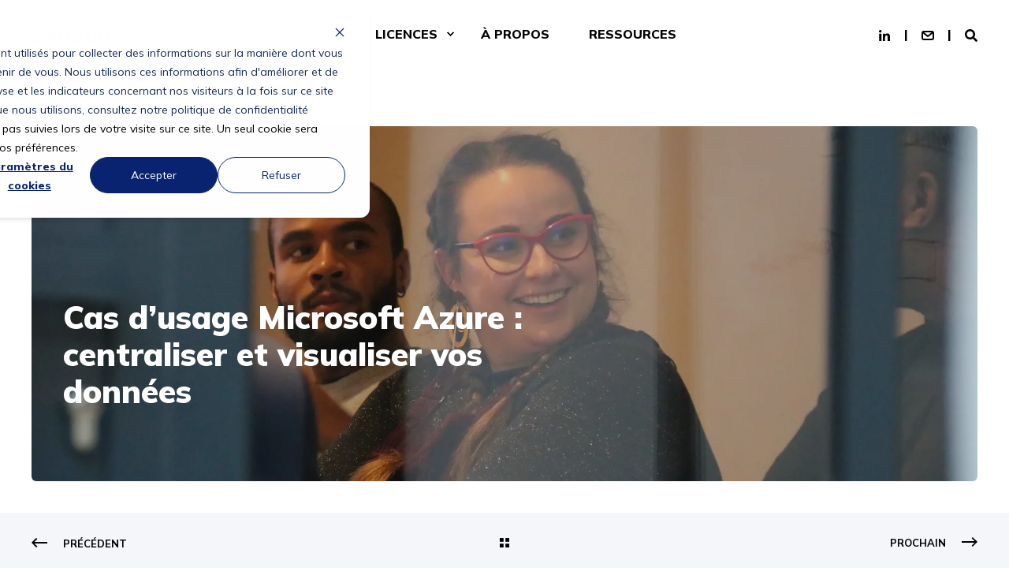

--- FILE ---
content_type: text/html; charset=UTF-8
request_url: https://news.exaduo.fr/cas-dusage-microsoft-azure-centraliser-et-visualiser-vos-donnees
body_size: 15431
content:
<!doctype html><html lang="fr"><head>
    <meta charset="utf-8">
    <title>Cas d’usage Microsoft Azure : centraliser et visualiser vos données</title>
    <link rel="shortcut icon" href="https://news.exaduo.fr/hubfs/Logo%20Exaduo%20RVB%20-%20proposition%202.png">
    <meta name="description" content="En combinant Azure Data Factory et Power BI, vous pouvez centraliser et visualiser vos données brutes et/ou structurées. Exaduo vous explique comment.">

    <style>@font-face {
        font-family: "Mulish";
        font-weight: 400;
        font-style: normal;
        font-display: swap;
        src: url("/_hcms/googlefonts/Mulish/regular.woff2") format("woff2"), url("/_hcms/googlefonts/Mulish/regular.woff") format("woff"),
             url("/_hcms/googlefonts/Mulish/regular.woff2") format("woff2"), url("/_hcms/googlefonts/Mulish/regular.woff") format("woff");
    }
@font-face {
        font-family: "Mulish";
        font-weight: 500;
        font-style: normal;
        font-display: swap;
        src: url("/_hcms/googlefonts/Mulish/500.woff2") format("woff2"), url("/_hcms/googlefonts/Mulish/500.woff") format("woff"),
             url("/_hcms/googlefonts/Mulish/regular.woff2") format("woff2"), url("/_hcms/googlefonts/Mulish/regular.woff") format("woff");
    }
@font-face {
        font-family: "Mulish";
        font-weight: 600;
        font-style: normal;
        font-display: swap;
        src: url("/_hcms/googlefonts/Mulish/600.woff2") format("woff2"), url("/_hcms/googlefonts/Mulish/600.woff") format("woff"),
             url("/_hcms/googlefonts/Mulish/regular.woff2") format("woff2"), url("/_hcms/googlefonts/Mulish/regular.woff") format("woff");
    }
@font-face {
        font-family: "Mulish";
        font-weight: 700;
        font-style: normal;
        font-display: swap;
        src: url("/_hcms/googlefonts/Mulish/700.woff2") format("woff2"), url("/_hcms/googlefonts/Mulish/700.woff") format("woff"),
             url("/_hcms/googlefonts/Mulish/regular.woff2") format("woff2"), url("/_hcms/googlefonts/Mulish/regular.woff") format("woff");
    }
@font-face {
        font-family: "Mulish";
        font-weight: 800;
        font-style: normal;
        font-display: swap;
        src: url("/_hcms/googlefonts/Mulish/800.woff2") format("woff2"), url("/_hcms/googlefonts/Mulish/800.woff") format("woff"),
             url("/_hcms/googlefonts/Mulish/regular.woff2") format("woff2"), url("/_hcms/googlefonts/Mulish/regular.woff") format("woff");
    }
@font-face {
        font-family: "Mulish";
        font-weight: 900;
        font-style: normal;
        font-display: swap;
        src: url("/_hcms/googlefonts/Mulish/900.woff2") format("woff2"), url("/_hcms/googlefonts/Mulish/900.woff") format("woff"),
             url("/_hcms/googlefonts/Mulish/regular.woff2") format("woff2"), url("/_hcms/googlefonts/Mulish/regular.woff") format("woff");
    }
body {
                font-family: Mulish;
            }
        @font-face {
        font-family: "Mulish";
        font-weight: 400;
        font-style: normal;
        font-display: swap;
        src: url("/_hcms/googlefonts/Mulish/regular.woff2") format("woff2"), url("/_hcms/googlefonts/Mulish/regular.woff") format("woff"),
             url("/_hcms/googlefonts/Mulish/regular.woff2") format("woff2"), url("/_hcms/googlefonts/Mulish/regular.woff") format("woff");
    }
@font-face {
        font-family: "Mulish";
        font-weight: 500;
        font-style: normal;
        font-display: swap;
        src: url("/_hcms/googlefonts/Mulish/500.woff2") format("woff2"), url("/_hcms/googlefonts/Mulish/500.woff") format("woff"),
             url("/_hcms/googlefonts/Mulish/regular.woff2") format("woff2"), url("/_hcms/googlefonts/Mulish/regular.woff") format("woff");
    }
@font-face {
        font-family: "Mulish";
        font-weight: 700;
        font-style: normal;
        font-display: swap;
        src: url("/_hcms/googlefonts/Mulish/700.woff2") format("woff2"), url("/_hcms/googlefonts/Mulish/700.woff") format("woff"),
             url("/_hcms/googlefonts/Mulish/regular.woff2") format("woff2"), url("/_hcms/googlefonts/Mulish/regular.woff") format("woff");
    }
@font-face {
        font-family: "Mulish";
        font-weight: 800;
        font-style: normal;
        font-display: swap;
        src: url("/_hcms/googlefonts/Mulish/800.woff2") format("woff2"), url("/_hcms/googlefonts/Mulish/800.woff") format("woff"),
             url("/_hcms/googlefonts/Mulish/regular.woff2") format("woff2"), url("/_hcms/googlefonts/Mulish/regular.woff") format("woff");
    }
@font-face {
        font-family: "Mulish";
        font-weight: 900;
        font-style: normal;
        font-display: swap;
        src: url("/_hcms/googlefonts/Mulish/900.woff2") format("woff2"), url("/_hcms/googlefonts/Mulish/900.woff") format("woff"),
             url("/_hcms/googlefonts/Mulish/regular.woff2") format("woff2"), url("/_hcms/googlefonts/Mulish/regular.woff") format("woff");
    }
@font-face {
        font-family: "Mulish";
        font-weight: 400;
        font-style: italic;
        font-display: swap;
        src: url("/_hcms/googlefonts/Mulish/italic.woff2") format("woff2"), url("/_hcms/googlefonts/Mulish/italic.woff") format("woff"),
             url("/_hcms/googlefonts/Mulish/regular.woff2") format("woff2"), url("/_hcms/googlefonts/Mulish/regular.woff") format("woff");
    }
.pwr-header__skip {
                font-family: Mulish;
            }</style>

    

    

    

    
        
        
    
    
    <meta name="viewport" content="width=device-width, initial-scale=1">

    
    <meta property="og:description" content="En combinant Azure Data Factory et Power BI, vous pouvez centraliser et visualiser vos données brutes et/ou structurées. Exaduo vous explique comment.">
    <meta property="og:title" content="Cas d’usage Microsoft Azure : centraliser et visualiser vos données">
    <meta name="twitter:description" content="En combinant Azure Data Factory et Power BI, vous pouvez centraliser et visualiser vos données brutes et/ou structurées. Exaduo vous explique comment.">
    <meta name="twitter:title" content="Cas d’usage Microsoft Azure : centraliser et visualiser vos données">

    

    <script type="application/ld+json">
    {
        "@context": "https://schema.org",
        "@type": "Organization",
        "name": "Exaduo",
        "logo": { 
            "@type": "ImageObject",
            "url": "https://8526577.fs1.hubspotusercontent-na1.net/hubfs/8526577/Logo%20Exaduo%20RVB%20texte-1.png"
        },
        "email": "contact@exaduo.fr","url": "https://news.exaduo.fr/cas-dusage-microsoft-azure-centraliser-et-visualiser-vos-donnees",
        "address": {
            "@type": "PostalAddress",
            "addressCountry": "",
            "addressRegion": "Ile-de-France",
            "addressLocality": "Malakoff",
            "postalCode":"92240",
            "streetAddress": "49 rue Guy Môquet"
        },
        "knowsLanguage": "fr"
    }
</script>
<!-- Blog Post Schema  -->
<script type="application/ld+json">
    {
        "@context": "https://schema.org",
        "@type": "BlogPosting",
        "mainEntityOfPage": {
            "@type": "WebPage"
        },
        "name": "Cas d\u2019usage Microsoft Azure : centraliser et visualiser vos donn\u00E9es",
        "headline": "Cas d\u2019usage Microsoft Azure : centraliser et visualiser vos donn\u00E9es",
        "image": "https://8526577.fs1.hubspotusercontent-na1.net/hubfs/8526577/Vignette%20article%20-%20Cas%20dusage%20Microsoft%20Azure%20-%20centraliser%20et%20visualiser%20vos%20donn%C3%A9es.webp",
        "author": {
            "@type": "Person",
            "name": "Clelia Cr\u00E9pin"
        },
        "datePublished": "",
        "dateModified": "",
        "abstract": "En combinant Azure Data Factory et Power BI, vous pouvez centraliser et visualiser vos donn\u00E9es brutes et\/ou structur\u00E9es. Exaduo vous explique comment.",
        "text": "Vos outils SAAS traitent et g\u00E9n\u00E8rent de nombreuses donn\u00E9es. Celles-ci peuvent \u00EAtre exploit\u00E9es par un service sp\u00E9cifique de votre \u00E9tablissement, d\u2019autres ne le sont peut-\u00EAtre pas du tout par manque des ressources n\u00E9cessaires. Pourtant, une fois centralis\u00E9es, ces donn\u00E9es peuvent devenir des outils de gestion et de prise de d\u00E9cision pr\u00E9cieux pour le personnel administratif, la Direction ou les professeur.es : gestion logistique de l\u2019\u00E9tablissement, enrichissement de votre CRM ou m\u00EAme d\u00E9tection du d\u00E9crochage scolaire, les possibilit\u00E9s sont quasi infinies ! Afin de concr\u00E9tiser ces sc\u00E9narios et d\u2019\u00E9tablir des liens entre des donn\u00E9es issues de diff\u00E9rentes sources, Exaduo vous propose l\u2019impl\u00E9mentation d\u2019une infrastructure Microsoft Azure. Pourquoi Microsoft Azure ? Dans le cadre de la centralisation de donn\u00E9es, un atout de la solution Azure r\u00E9side dans sa technologie d\u2019extraction, de transformation et de chargement (ETL) et d\u2019extraction, de chargement et de transformation (ELT). Con\u00E7u pour g\u00E9rer des projets complexes de mani\u00E8re la plus int\u00E9gr\u00E9e possible, ce service nomm\u00E9 Azure Data Factory inclut des connecteurs pr\u00EAts \u00E0 l\u2019emploi pour de nombreuses solutions comme la suite Microsoft 365, SQL server, Salesforce, Oracle, Dynamics, HubSpot etc. Vous pourrez ainsi disposer de donn\u00E9es actualis\u00E9es tr\u00E8s r\u00E9guli\u00E8rement, tous les jours par exemple. Si vous commencez tout juste votre exploration des outils Azure et souhaitez disposer d\u2019une introduction au cloud public Microsoft, nous vous invitions \u00E0 lire notre article sur le sujet. Quel type de donn\u00E9es puis-je stocker avec Azure ? L\u2019infrastructure Azure vous permet de stocker des donn\u00E9es brutes et\/ou structur\u00E9es \u00E0 travers plusieurs options : le data lake, le data warehouse et le data lake house. En fonction de l\u2019\u00E9tat de vos donn\u00E9es et des besoins du service qui les exploite, votre choix se portera sur l\u2019une de ces options. Ce fonctionnement permet de garder une grande souplesse dans l\u2019exploitation de donn\u00E9es tout en fournissant un haut niveau de service \u00E0 vos analystes de donn\u00E9es, sp\u00E9cialistes de business intelligence ou \u00E9quipes m\u00E9tiers. Le sch\u00E9ma ci-dessous pr\u00E9sente un exemple de sc\u00E9nario de gestion de donn\u00E9es via Microsoft Azure avec un processus ETL et un stockage en data warehouse. Comment visualiser les donn\u00E9es stock\u00E9es ? Une fois vos donn\u00E9es stock\u00E9es et centralis\u00E9es, il faut que vos \u00E9quipes puissent en tirer parti. Afin de leur proposer une visualisation intuitive tout en maximisant les possibilit\u00E9s de lecture, Exaduo vous recommande de recourir \u00E0 Power BI. Cet outil permet \u00E0 vos \u00E9quipes de cr\u00E9er des tableaux de bords visuellement attrayants et enti\u00E8rement personnalisables gr\u00E2ce \u00E0 un syst\u00E8me de glisser-d\u00E9poser. Power BI propose un large \u00E9ventail de graphiques pour repr\u00E9senter vos donn\u00E9es de la mani\u00E8re la plus adapt\u00E9e et ais\u00E9ment compr\u00E9hensible. Chaque service peut acc\u00E9der aux donn\u00E9es qui le concerne rapidement et suivre l\u2019\u00E9volution de ses KPIs pour prendre des d\u00E9cisions \u00E9clair\u00E9es. Vous disposez ainsi d\u2019un outil de pilotage strat\u00E9gique facile \u00E0 appr\u00E9hender pour l\u2019ensemble de votre organisation. Vous souhaitez en savoir plus sur Microsoft Azure ? D\u00E9couvrez notre s\u00E9lection d\u2019articles sur le sujet ou prenez rendez-vous avec l\u2019un de nos experts ici !",
        "url": "https://news.exaduo.fr/cas-dusage-microsoft-azure-centraliser-et-visualiser-vos-donnees",
        "publisher": {
            "@type": "Organization",
            "name": "Exaduo",
            "logo": { 
                "@type": "ImageObject",
                "url": "https://8526577.fs1.hubspotusercontent-na1.net/hubfs/8526577/Logo%20Exaduo%20RVB%20texte-1.png"
            }
        },
        "inLanguage": "fr",
        "wordCount": "873",
        "keywords": "[Cloud et infrastructure]"
    }
</script>
    <style>
a.cta_button{-moz-box-sizing:content-box !important;-webkit-box-sizing:content-box !important;box-sizing:content-box !important;vertical-align:middle}.hs-breadcrumb-menu{list-style-type:none;margin:0px 0px 0px 0px;padding:0px 0px 0px 0px}.hs-breadcrumb-menu-item{float:left;padding:10px 0px 10px 10px}.hs-breadcrumb-menu-divider:before{content:'›';padding-left:10px}.hs-featured-image-link{border:0}.hs-featured-image{float:right;margin:0 0 20px 20px;max-width:50%}@media (max-width: 568px){.hs-featured-image{float:none;margin:0;width:100%;max-width:100%}}.hs-screen-reader-text{clip:rect(1px, 1px, 1px, 1px);height:1px;overflow:hidden;position:absolute !important;width:1px}
</style>

<link rel="stylesheet" href="https://news.exaduo.fr/hubfs/hub_generated/template_assets/1/80784092445/1765967422843/template_pwr.min.css">

        <style>
            body {
                margin:0px;
            }
            img:not([src]):not([srcset]) {
                visibility:hidden;
            }
        </style>
    
<link class="hs-async-css" rel="preload" href="https://news.exaduo.fr/hubfs/hub_generated/template_assets/1/122326181675/1765967417950/template_pwr-defer.min.css" as="style" onload="this.onload=null;this.rel='stylesheet'">
<noscript><link rel="stylesheet" href="https://news.exaduo.fr/hubfs/hub_generated/template_assets/1/122326181675/1765967417950/template_pwr-defer.min.css"></noscript>
<link rel="stylesheet" href="https://news.exaduo.fr/hubfs/hub_generated/template_assets/1/85148191614/1765967402015/template_child.min.css">
<style>#hs_cos_wrapper_header_blog .pwr-header-logo,
#hs_cos_wrapper_header_blog .pwr-header-logo__img {
  max-width:100px;
  height:auto;
}

@media (max-width:575px) {
  #hs_cos_wrapper_header_blog .pwr-header-logo,
  #hs_cos_wrapper_header_blog .pwr-header-logo__img { max-width:100px; }
}

#hs_cos_wrapper_header_blog .pwr-header-logo img { vertical-align:middle; }
</style>
<link rel="stylesheet" href="https://news.exaduo.fr/hubfs/hub_generated/template_assets/1/122330160700/1765967416022/template_pwr-burger.min.css" fetchpriority="low">
<link rel="stylesheet" href="https://news.exaduo.fr/hubfs/hub_generated/template_assets/1/122330160701/1765967417397/template_scroll-shadow.min.css" fetchpriority="low">
<link rel="stylesheet" href="https://news.exaduo.fr/hubfs/hub_generated/template_assets/1/122326181666/1765967403453/template_pwr-search.min.css" defer="true">
<link rel="stylesheet" href="https://news.exaduo.fr/hubfs/hub_generated/template_assets/1/122326181652/1765967410349/template_pwr-form.min.css" defer="true">
<style>#hs_cos_wrapper_header_blog .hs-search-field__suggestions li a { padding-right:130px; }

#hs_cos_wrapper_header_blog .hs-search-field__suggestions a:before { content:'Select'; }
</style>
<link class="hs-async-css" rel="preload" href="https://news.exaduo.fr/hubfs/hub_generated/template_assets/1/122326169888/1765967414789/template_pwr-social.min.css" as="style" onload="this.onload=null;this.rel='stylesheet'">
<noscript><link rel="stylesheet" href="https://news.exaduo.fr/hubfs/hub_generated/template_assets/1/122326169888/1765967414789/template_pwr-social.min.css"></noscript>
<style>#hs_cos_wrapper_header_blog .pwr-header-advanced-mm:nth-child(1) .pwr-adc__wrapper { --col-padding:30px; }
</style>
<link class="hs-async-css" rel="preload" href="https://news.exaduo.fr/hubfs/hub_generated/template_assets/1/122326169892/1765967408781/template_advanced-content.min.css" as="style" onload="this.onload=null;this.rel='stylesheet'" fetchpriority="low">
<noscript><link rel="stylesheet" href="https://news.exaduo.fr/hubfs/hub_generated/template_assets/1/122326169892/1765967408781/template_advanced-content.min.css"></noscript>
<style>#hs_cos_wrapper_header_blog .pwr-header-advanced-mm:nth-child(2) .pwr-adc__wrapper { --col-padding:30px; }
</style>
<link rel="stylesheet" href="https://news.exaduo.fr/hubfs/hub_generated/template_assets/1/122326181655/1765967424520/template_pwr-post-header.min.css">
<link rel="stylesheet" href="https://news.exaduo.fr/hubfs/hub_generated/template_assets/1/122326181664/1765967411059/template_pwr-post.min.css">
<link rel="stylesheet" href="https://news.exaduo.fr/hubfs/hub_generated/template_assets/1/122330160698/1765967416030/template_pwr-prev.min.css">
<link class="hs-async-css" rel="preload" href="https://news.exaduo.fr/hubfs/hub_generated/template_assets/1/122326181642/1765967413546/template_pwr-sec-posts.min.css" as="style" onload="this.onload=null;this.rel='stylesheet'">
<noscript><link rel="stylesheet" href="https://news.exaduo.fr/hubfs/hub_generated/template_assets/1/122326181642/1765967413546/template_pwr-sec-posts.min.css"></noscript>
<link class="hs-async-css" rel="preload" href="https://news.exaduo.fr/hubfs/hub_generated/template_assets/1/122326181664/1765967411059/template_pwr-post.min.css" as="style" onload="this.onload=null;this.rel='stylesheet'">
<noscript><link rel="stylesheet" href="https://news.exaduo.fr/hubfs/hub_generated/template_assets/1/122326181664/1765967411059/template_pwr-post.min.css"></noscript>
<link class="hs-async-css" rel="preload" href="https://news.exaduo.fr/hubfs/hub_generated/template_assets/1/122326181639/1765967405423/template_pwr-link.min.css" as="style" onload="this.onload=null;this.rel='stylesheet'">
<noscript><link rel="stylesheet" href="https://news.exaduo.fr/hubfs/hub_generated/template_assets/1/122326181639/1765967405423/template_pwr-link.min.css"></noscript>
<style>#hs_cos_wrapper_blog-post-preview .pwr-rel-post-item {}
</style>
<link class="hs-async-css" rel="preload" href="https://news.exaduo.fr/hubfs/hub_generated/template_assets/1/122330160687/1765967401648/template_pwr-footer.min.css" as="style" onload="this.onload=null;this.rel='stylesheet'" fetchpriority="low">
<noscript><link rel="stylesheet" href="https://news.exaduo.fr/hubfs/hub_generated/template_assets/1/122330160687/1765967401648/template_pwr-footer.min.css"></noscript>
<link class="hs-async-css" rel="preload" href="https://news.exaduo.fr/hubfs/hub_generated/template_assets/1/122330160705/1765967406267/template_pwr-transitions.min.css" as="style" onload="this.onload=null;this.rel='stylesheet'">
<noscript><link rel="stylesheet" href="https://news.exaduo.fr/hubfs/hub_generated/template_assets/1/122330160705/1765967406267/template_pwr-transitions.min.css"></noscript>
<link class="hs-async-css" rel="preload" href="https://news.exaduo.fr/hubfs/hub_generated/template_assets/1/80784866648/1765967421001/template_custom-styles.min.css" as="style" onload="this.onload=null;this.rel='stylesheet'">
<noscript><link rel="stylesheet" href="https://news.exaduo.fr/hubfs/hub_generated/template_assets/1/80784866648/1765967421001/template_custom-styles.min.css"></noscript>
<link class="hs-async-css" rel="preload" href="https://news.exaduo.fr/hubfs/hub_generated/template_assets/1/85148191614/1765967402015/template_child.min.css" as="style" onload="this.onload=null;this.rel='stylesheet'">
<noscript><link rel="stylesheet" href="https://news.exaduo.fr/hubfs/hub_generated/template_assets/1/85148191614/1765967402015/template_child.min.css"></noscript>
<link rel="preload" as="style" href="https://48752163.fs1.hubspotusercontent-na1.net/hubfs/48752163/raw_assets/media-default-modules/master/650/js_client_assets/assets/TrackPlayAnalytics-Cm48oVxd.css">

<link rel="preload" as="style" href="https://48752163.fs1.hubspotusercontent-na1.net/hubfs/48752163/raw_assets/media-default-modules/master/650/js_client_assets/assets/Tooltip-DkS5dgLo.css">

    <script type="application/ld+json">
{
  "mainEntityOfPage" : {
    "@type" : "WebPage",
    "@id" : "https://news.exaduo.fr/cas-dusage-microsoft-azure-centraliser-et-visualiser-vos-donnees"
  },
  "author" : {
    "name" : "Clelia Crépin",
    "url" : "https://news.exaduo.fr/author/clelia-crépin",
    "@type" : "Person"
  },
  "headline" : "Cas d’usage Microsoft Azure : centraliser et visualiser vos données",
  "datePublished" : "2023-11-10T18:11:24.000Z",
  "dateModified" : "2024-12-30T17:03:17.269Z",
  "publisher" : {
    "name" : "Exaduo",
    "logo" : {
      "url" : "https://8526577.fs1.hubspotusercontent-na1.net/hubfs/8526577/Logo%20Exaduo%20RVB%20texte-1.png",
      "@type" : "ImageObject"
    },
    "@type" : "Organization"
  },
  "@context" : "https://schema.org",
  "@type" : "BlogPosting",
  "image" : [ "https://8526577.fs1.hubspotusercontent-na1.net/hubfs/8526577/Vignette%20article%20-%20Cas%20dusage%20Microsoft%20Azure%20-%20centraliser%20et%20visualiser%20vos%20donn%C3%A9es.webp" ]
}
</script>


    


<link rel="amphtml" href="https://news.exaduo.fr/cas-dusage-microsoft-azure-centraliser-et-visualiser-vos-donnees?hs_amp=true">

<meta property="og:image" content="https://news.exaduo.fr/hubfs/Vignette%20article%20-%20Cas%20dusage%20Microsoft%20Azure%20-%20centraliser%20et%20visualiser%20vos%20donn%C3%A9es.webp">
<meta property="og:image:width" content="1900">
<meta property="og:image:height" content="1000">

<meta name="twitter:image" content="https://news.exaduo.fr/hubfs/Vignette%20article%20-%20Cas%20dusage%20Microsoft%20Azure%20-%20centraliser%20et%20visualiser%20vos%20donn%C3%A9es.webp">


<meta property="og:url" content="https://news.exaduo.fr/cas-dusage-microsoft-azure-centraliser-et-visualiser-vos-donnees">
<meta name="twitter:card" content="summary_large_image">

<link rel="canonical" href="https://news.exaduo.fr/cas-dusage-microsoft-azure-centraliser-et-visualiser-vos-donnees">

<meta property="og:type" content="article">
<link rel="alternate" type="application/rss+xml" href="https://news.exaduo.fr/rss.xml">
<meta name="twitter:domain" content="news.exaduo.fr">
<script src="//platform.linkedin.com/in.js" type="text/javascript">
    lang: fr_FR
</script>

<meta http-equiv="content-language" content="fr">






      
  <meta name="generator" content="HubSpot"></head>
  <body>
    <div class="body-wrapper   hs-content-id-144997634416 hs-blog-post hs-blog-id-35846092060 
    pwr-v--47 line-numbers" data-aos-global-disable="phone" data-aos-global-offset="250" data-aos-global-delay="50" data-aos-global-duration="400">
      
        <div id="hs_cos_wrapper_page_settings" class="hs_cos_wrapper hs_cos_wrapper_widget hs_cos_wrapper_type_module" style="" data-hs-cos-general-type="widget" data-hs-cos-type="module"></div> 
      

      

      
        <div data-global-resource-path="POWER THEME x EXADUO/templates/partials/header.html"><header class="header">

    
    <a href="#main-content" class="pwr-header__skip">Skip to content</a><div class="header__container"><div id="hs_cos_wrapper_header_blog" class="hs_cos_wrapper hs_cos_wrapper_widget hs_cos_wrapper_type_module" style="" data-hs-cos-general-type="widget" data-hs-cos-type="module"><!-- templateType: none -->
<style>
    .pwr--page-editor-fix {
        max-height: 120px;
    }
 </style>



<div id="pwr-js-burger" class="pwr-burger closed vanilla pwr--light pwr--page-editor-fix ">
  <a href="#" id="pwr-js-burger__trigger-close" aria-label="Close Burger Menu" class="pwr-burger__trigger-close vanilla">
    Fermer <span class="pwr-burger__icon-close"></span>
  </a>
          
            
          
          <div class="pwr-burger__menu pwr-js-menu pwr-scroll-shadow__wrapper pwr-scroll-shadow__wrapper--vert pwr-scroll-shadow__root pwr-scroll-shadow__root--vert"><span id="hs_cos_wrapper_header_blog_" class="hs_cos_wrapper hs_cos_wrapper_widget hs_cos_wrapper_type_menu" style="" data-hs-cos-general-type="widget" data-hs-cos-type="menu"><div id="hs_menu_wrapper_header_blog_" class="hs-menu-wrapper active-branch no-flyouts hs-menu-flow-vertical" role="navigation" data-sitemap-name="default" data-menu-id="81821189297" aria-label="Navigation Menu">
 <ul role="menu">
  <li class="hs-menu-item hs-menu-depth-1" role="none"><a href="https://www.exaduo.fr" role="menuitem">Accueil</a></li>
  <li class="hs-menu-item hs-menu-depth-1 hs-item-has-children" role="none"><a href="https://www.exaduo.fr/services" aria-haspopup="true" aria-expanded="false" role="menuitem">Services</a>
   <ul role="menu" class="hs-menu-children-wrapper">
    <li class="hs-menu-item hs-menu-depth-2" role="none"><a href="https://www.exaduo.fr/crm" role="menuitem">CRM</a></li>
    <li class="hs-menu-item hs-menu-depth-2" role="none"><a href="https://www.exaduo.fr/cybersecurite" role="menuitem">Cybersécurité</a></li>
    <li class="hs-menu-item hs-menu-depth-2" role="none"><a href="https://www.exaduo.fr/gestion-de-parc" role="menuitem">Gestion de parc</a></li>
    <li class="hs-menu-item hs-menu-depth-2" role="none"><a href="https://www.exaduo.fr/gestion-des-identites" role="menuitem">Gestion des identités</a></li>
    <li class="hs-menu-item hs-menu-depth-2" role="none"><a href="https://www.exaduo.fr/infrastructure-cloud" role="menuitem">Infrastructure cloud</a></li>
    <li class="hs-menu-item hs-menu-depth-2" role="none"><a href="https://www.exaduo.fr/outils-collaboratifs" role="menuitem">Outils collaboratifs</a></li>
   </ul></li>
  <li class="hs-menu-item hs-menu-depth-1 hs-item-has-children" role="none"><a href="https://www.exaduo.fr/licences" aria-haspopup="true" aria-expanded="false" role="menuitem">Licences</a>
   <ul role="menu" class="hs-menu-children-wrapper">
    <li class="hs-menu-item hs-menu-depth-2" role="none"><a href="https://www.exaduo.fr/adobe" role="menuitem">Adobe</a></li>
    <li class="hs-menu-item hs-menu-depth-2" role="none"><a href="https://www.exaduo.fr/anthology" role="menuitem">Anthology</a></li>
    <li class="hs-menu-item hs-menu-depth-2" role="none"><a href="https://www.exaduo.fr/docusign" role="menuitem">DocuSign</a></li>
    <li class="hs-menu-item hs-menu-depth-2" role="none"><a href="https://www.exaduo.fr/hubspot" role="menuitem">HubSpot</a></li>
    <li class="hs-menu-item hs-menu-depth-2" role="none"><a href="https://www.exaduo.fr/letsignit" role="menuitem">LetSignIt</a></li>
    <li class="hs-menu-item hs-menu-depth-2" role="none"><a href="https://www.exaduo.fr/microsoft" role="menuitem">Microsoft</a></li>
    <li class="hs-menu-item hs-menu-depth-2" role="none"><a href="https://www.exaduo.fr/veeam" role="menuitem">Veeam</a></li>
   </ul></li>
  <li class="hs-menu-item hs-menu-depth-1" role="none"><a href="https://www.exaduo.fr/a-propos" role="menuitem">À propos</a></li>
  <li class="hs-menu-item hs-menu-depth-1" role="none"><a href="https://news.exaduo.fr" role="menuitem">Ressources</a></li>
 </ul>
</div></span></div><div class="pwr-burger-bottom-bar pwr-a11y-menu"><div class="pwr-burger-bottom-bar__item hs-search-field">
      <a href="#" id="pwr-js-burger-search__trigger" class="pwr-burger-bottom-bar__item-link pwr-burger-search__trigger" tabindex="-1">
        <div class="pwr-header-right-bar__icon pwr--padding-r-sm"><span id="hs_cos_wrapper_header_blog_" class="hs_cos_wrapper hs_cos_wrapper_widget hs_cos_wrapper_type_icon" style="" data-hs-cos-general-type="widget" data-hs-cos-type="icon"><svg version="1.0" xmlns="http://www.w3.org/2000/svg" viewbox="0 0 512 512" aria-hidden="true"><g id="search1_layer"><path d="M505 442.7L405.3 343c-4.5-4.5-10.6-7-17-7H372c27.6-35.3 44-79.7 44-128C416 93.1 322.9 0 208 0S0 93.1 0 208s93.1 208 208 208c48.3 0 92.7-16.4 128-44v16.3c0 6.4 2.5 12.5 7 17l99.7 99.7c9.4 9.4 24.6 9.4 33.9 0l28.3-28.3c9.4-9.4 9.4-24.6.1-34zM208 336c-70.7 0-128-57.2-128-128 0-70.7 57.2-128 128-128 70.7 0 128 57.2 128 128 0 70.7-57.2 128-128 128z" /></g></svg></span></div>
        <span>Rechercher</span>
        <div class="pwr-menu_submenu-btn keyboard-clickable" role="menuitem" tabindex="0" aria-label="Expand Rechercher">
        <div class="pwr-menu_submenu-arrow"></div>
    </div>
      </a>
      <div id="pwr-js-burger-search__inner" class="pwr-burger-bottom-bar__inner pwr-burger-search__inner pwr-form pwr-form--style-1">
    <div id="hs-search-field__translations"></div>

    <div class="hs-search-field__bar"> 
        <form action="/hs-search-results">
            <div class="pwr--relative">
                <input type="text" id="pwr-js-burger-search__input" class="pwr-burger-search__input hs-search-field__input" name="term" autocomplete="off" aria-label="Enter search Term" placeholder="Votre recherche">
          <button class="pwr-search-field__icon" type="submit" aria-label="Perform Search"><span id="hs_cos_wrapper_header_blog_" class="hs_cos_wrapper hs_cos_wrapper_widget hs_cos_wrapper_type_icon" style="" data-hs-cos-general-type="widget" data-hs-cos-type="icon"><svg version="1.0" xmlns="http://www.w3.org/2000/svg" viewbox="0 0 512 512" aria-hidden="true"><g id="search2_layer"><path d="M505 442.7L405.3 343c-4.5-4.5-10.6-7-17-7H372c27.6-35.3 44-79.7 44-128C416 93.1 322.9 0 208 0S0 93.1 0 208s93.1 208 208 208c48.3 0 92.7-16.4 128-44v16.3c0 6.4 2.5 12.5 7 17l99.7 99.7c9.4 9.4 24.6 9.4 33.9 0l28.3-28.3c9.4-9.4 9.4-24.6.1-34zM208 336c-70.7 0-128-57.2-128-128 0-70.7 57.2-128 128-128 70.7 0 128 57.2 128 128 0 70.7-57.2 128-128 128z" /></g></svg></span></button>
            </div>
            <input type="hidden" name="limit" value="5"><input type="hidden" name="property" value="title"><input type="hidden" name="property" value="description"><input type="hidden" name="property" value="html"><input type="hidden" name="property" value="author_full_name"><input type="hidden" name="property" value="author_handle"><input type="hidden" name="property" value="tag"><input type="hidden" name="type" value="SITE_PAGE"><input type="hidden" name="type" value="LISTING_PAGE"><input type="hidden" name="type" value="BLOG_POST"></form>
    </div></div>
    </div><div class="pwr-burger-bottom-bar__item ">
      <a href="#" id="pwr-js-burger-contact__trigger" class="pwr-burger-bottom-bar__item-link pwr-burger-contact__trigger" tabindex="-1">
        <div class="pwr-header-right-bar__icon pwr--padding-r-sm"><div class="pwr-header-right-bar__icon pwr-icon">
      <svg version="1.0" xmlns="http://www.w3.org/2000/svg" viewbox="0 0 16 16" aria-hidden="true"><path d="M13 2a3 3 0 0 1 2.995 2.824L16 5v6a3 3 0 0 1-2.824 2.995L13 14H3a3 3 0 0 1-2.995-2.824L0 11V5a3 3 0 0 1 2.824-2.995L3 2h10Zm1 3.514-5.378 4.27a1 1 0 0 1-1.14.07l-.104-.07L2 5.514V11a1 1 0 0 0 .883.993L3 12h10a1 1 0 0 0 .993-.883L14 11V5.514ZM12.69 4H3.309L8 7.723 12.69 4Z"></path></svg>
    </div></div>
        <span>Contact</span>
        <div class="pwr-menu_submenu-btn keyboard-clickable" role="menuitem" tabindex="0" aria-label="Expand Contact">
        <div class="pwr-menu_submenu-arrow"></div>
    </div>
      </a>
      <div id="pwr-js-burger-contact__inner" class="pwr-burger-bottom-bar__inner pwr-burger-contact__inner"><span class="pwr-burger-contact__title">e-mail :</span>
        <a href="mailto:contact@exaduo.fr" class="pwr-burger-bottom-bar__item-link pwr-burger-contact__link" category="header-navigation" action="email" label="email">contact@exaduo.fr</a></div>
    </div><div class="pwr-burger-bottom-bar__item pwr-burger-social">
        <a href="https://www.linkedin.com/company/exaduo/" target="_blank" rel="noopener" class="pwr-social-icon focus-target__icon __social-icon "><span id="hs_cos_wrapper_header_blog_" class="hs_cos_wrapper hs_cos_wrapper_widget hs_cos_wrapper_type_icon" style="" data-hs-cos-general-type="widget" data-hs-cos-type="icon"><svg version="1.0" xmlns="http://www.w3.org/2000/svg" viewbox="0 0 448 512" aria-hidden="true"><g id="linkedin-in3_layer"><path d="M100.3 480H7.4V180.9h92.9V480zM53.8 140.1C24.1 140.1 0 115.5 0 85.8 0 56.1 24.1 32 53.8 32c29.7 0 53.8 24.1 53.8 53.8 0 29.7-24.1 54.3-53.8 54.3zM448 480h-92.7V334.4c0-34.7-.7-79.2-48.3-79.2-48.3 0-55.7 37.7-55.7 76.7V480h-92.8V180.9h89.1v40.8h1.3c12.4-23.5 42.7-48.3 87.9-48.3 94 0 111.3 61.9 111.3 142.3V480z" /></g></svg></span></a>
    </div></div>
</div><div id="pwr-header-fixed__spacer" class="pwr-header-fixed__spacer vanilla"></div><div id="pwr-header-fixed" class="pwr-header vanilla pwr-header-fixed  pwr--light pwr-header--transparent pwr-header--light-on-scroll pwr-header--light-dropdown pwr--page-editor-fix " data-mm-anim-fot-reveal="true" data-mm-anim-slide="true" data-mm-anim-fade="true">
  <div class="page-center pwr-header--padding">
    <div class="pwr-header-full pwr--clearfix">
      <div class="pwr-header-logo "><a class="pwr-header__logo-link" href="https://exaduo.fr" aria-label="Back to Home">
        
        
        
        <img src="https://news.exaduo.fr/hs-fs/hubfs/Logo%20Exaduo%20RVB%20texte-1.png?width=168&amp;height=35&amp;name=Logo%20Exaduo%20RVB%20texte-1.png" alt="exaduo" class="pwr-header-logo__img" width="168" height="35" srcset="https://news.exaduo.fr/hs-fs/hubfs/Logo%20Exaduo%20RVB%20texte-1.png?width=84&amp;height=18&amp;name=Logo%20Exaduo%20RVB%20texte-1.png 84w, https://news.exaduo.fr/hs-fs/hubfs/Logo%20Exaduo%20RVB%20texte-1.png?width=168&amp;height=35&amp;name=Logo%20Exaduo%20RVB%20texte-1.png 168w, https://news.exaduo.fr/hs-fs/hubfs/Logo%20Exaduo%20RVB%20texte-1.png?width=252&amp;height=53&amp;name=Logo%20Exaduo%20RVB%20texte-1.png 252w, https://news.exaduo.fr/hs-fs/hubfs/Logo%20Exaduo%20RVB%20texte-1.png?width=336&amp;height=70&amp;name=Logo%20Exaduo%20RVB%20texte-1.png 336w, https://news.exaduo.fr/hs-fs/hubfs/Logo%20Exaduo%20RVB%20texte-1.png?width=420&amp;height=88&amp;name=Logo%20Exaduo%20RVB%20texte-1.png 420w, https://news.exaduo.fr/hs-fs/hubfs/Logo%20Exaduo%20RVB%20texte-1.png?width=504&amp;height=105&amp;name=Logo%20Exaduo%20RVB%20texte-1.png 504w" sizes="(max-width: 168px) 100vw, 168px"></a>
      </div><div id="pwr-js-header__menu" class="pwr-header__menu  pwr-header__menu--mega-menu pwr-header__menu--adv-mega-menu pwr-header__menu--mega-menu-content-width " style="left: 15%;"><div class="pwr-js-menu"><span id="hs_cos_wrapper_header_blog_" class="hs_cos_wrapper hs_cos_wrapper_widget hs_cos_wrapper_type_menu" style="" data-hs-cos-general-type="widget" data-hs-cos-type="menu"><div id="hs_menu_wrapper_header_blog_" class="hs-menu-wrapper active-branch flyouts hs-menu-flow-horizontal" role="navigation" data-sitemap-name="default" data-menu-id="81821189297" aria-label="Navigation Menu">
 <ul role="menu">
  <li class="hs-menu-item hs-menu-depth-1" role="none"><a href="https://www.exaduo.fr" role="menuitem">Accueil</a></li>
  <li class="hs-menu-item hs-menu-depth-1 hs-item-has-children" role="none"><a href="https://www.exaduo.fr/services" aria-haspopup="true" aria-expanded="false" role="menuitem">Services</a>
   <ul role="menu" class="hs-menu-children-wrapper">
    <li class="hs-menu-item hs-menu-depth-2" role="none"><a href="https://www.exaduo.fr/crm" role="menuitem">CRM</a></li>
    <li class="hs-menu-item hs-menu-depth-2" role="none"><a href="https://www.exaduo.fr/cybersecurite" role="menuitem">Cybersécurité</a></li>
    <li class="hs-menu-item hs-menu-depth-2" role="none"><a href="https://www.exaduo.fr/gestion-de-parc" role="menuitem">Gestion de parc</a></li>
    <li class="hs-menu-item hs-menu-depth-2" role="none"><a href="https://www.exaduo.fr/gestion-des-identites" role="menuitem">Gestion des identités</a></li>
    <li class="hs-menu-item hs-menu-depth-2" role="none"><a href="https://www.exaduo.fr/infrastructure-cloud" role="menuitem">Infrastructure cloud</a></li>
    <li class="hs-menu-item hs-menu-depth-2" role="none"><a href="https://www.exaduo.fr/outils-collaboratifs" role="menuitem">Outils collaboratifs</a></li>
   </ul></li>
  <li class="hs-menu-item hs-menu-depth-1 hs-item-has-children" role="none"><a href="https://www.exaduo.fr/licences" aria-haspopup="true" aria-expanded="false" role="menuitem">Licences</a>
   <ul role="menu" class="hs-menu-children-wrapper">
    <li class="hs-menu-item hs-menu-depth-2" role="none"><a href="https://www.exaduo.fr/adobe" role="menuitem">Adobe</a></li>
    <li class="hs-menu-item hs-menu-depth-2" role="none"><a href="https://www.exaduo.fr/anthology" role="menuitem">Anthology</a></li>
    <li class="hs-menu-item hs-menu-depth-2" role="none"><a href="https://www.exaduo.fr/docusign" role="menuitem">DocuSign</a></li>
    <li class="hs-menu-item hs-menu-depth-2" role="none"><a href="https://www.exaduo.fr/hubspot" role="menuitem">HubSpot</a></li>
    <li class="hs-menu-item hs-menu-depth-2" role="none"><a href="https://www.exaduo.fr/letsignit" role="menuitem">LetSignIt</a></li>
    <li class="hs-menu-item hs-menu-depth-2" role="none"><a href="https://www.exaduo.fr/microsoft" role="menuitem">Microsoft</a></li>
    <li class="hs-menu-item hs-menu-depth-2" role="none"><a href="https://www.exaduo.fr/veeam" role="menuitem">Veeam</a></li>
   </ul></li>
  <li class="hs-menu-item hs-menu-depth-1" role="none"><a href="https://www.exaduo.fr/a-propos" role="menuitem">À propos</a></li>
  <li class="hs-menu-item hs-menu-depth-1" role="none"><a href="https://news.exaduo.fr" role="menuitem">Ressources</a></li>
 </ul>
</div></span></div></div><div id="pwr-js-header-right-bar" class="pwr-header-right-bar "><div class="pwr-header-right-bar__item pwr-header-right-bar__social">
        <a href="https://www.linkedin.com/company/exaduo/" target="_blank" rel="noopener" class="pwr-social-icon focus-target__icon __social-icon "><span id="hs_cos_wrapper_header_blog_" class="hs_cos_wrapper hs_cos_wrapper_widget hs_cos_wrapper_type_icon" style="" data-hs-cos-general-type="widget" data-hs-cos-type="icon"><svg version="1.0" xmlns="http://www.w3.org/2000/svg" viewbox="0 0 448 512" aria-hidden="true"><g id="linkedin-in4_layer"><path d="M100.3 480H7.4V180.9h92.9V480zM53.8 140.1C24.1 140.1 0 115.5 0 85.8 0 56.1 24.1 32 53.8 32c29.7 0 53.8 24.1 53.8 53.8 0 29.7-24.1 54.3-53.8 54.3zM448 480h-92.7V334.4c0-34.7-.7-79.2-48.3-79.2-48.3 0-55.7 37.7-55.7 76.7V480h-92.8V180.9h89.1v40.8h1.3c12.4-23.5 42.7-48.3 87.9-48.3 94 0 111.3 61.9 111.3 142.3V480z" /></g></svg></span></a>
      </div><div class="pwr-header-right-bar__item pwr-header-right-bar__phone focus-target__icon">
            <a href="#" class="pwr-header-right-bar__link pwr-js-click-prevent-default pwr-menu_submenu-btn" aria-label="Open Contact"><div class="pwr-header-right-bar__icon pwr-icon">
      <svg version="1.0" xmlns="http://www.w3.org/2000/svg" viewbox="0 0 16 16" aria-hidden="true"><path d="M13 2a3 3 0 0 1 2.995 2.824L16 5v6a3 3 0 0 1-2.824 2.995L13 14H3a3 3 0 0 1-2.995-2.824L0 11V5a3 3 0 0 1 2.824-2.995L3 2h10Zm1 3.514-5.378 4.27a1 1 0 0 1-1.14.07l-.104-.07L2 5.514V11a1 1 0 0 0 .883.993L3 12h10a1 1 0 0 0 .993-.883L14 11V5.514ZM12.69 4H3.309L8 7.723 12.69 4Z"></path></svg>
    </div></a>
            <div class="pwr-dropdown pwr-dropdown--phone pwr-menu_submenu-child-wrapper"><span class="pwr-dropdown__title">e-mail :</span>
                <a href="mailto:contact@exaduo.fr" class="pwr-dropdown__link" category="header-navigation" action="email" label="email">contact@exaduo.fr</a></div>
          </div><div class="pwr-header-right-bar__item vanilla pwr-header-right-bar__search focus-target__icon">
          <a href="#" id="pwr-js-header-search__trigger" aria-label="Open Search" class="pwr-header-right-bar__link">
            <div class="pwr-header-right-bar__icon"><span id="hs_cos_wrapper_header_blog_" class="hs_cos_wrapper hs_cos_wrapper_widget hs_cos_wrapper_type_icon" style="" data-hs-cos-general-type="widget" data-hs-cos-type="icon"><svg version="1.0" xmlns="http://www.w3.org/2000/svg" viewbox="0 0 512 512" aria-hidden="true"><g id="search5_layer"><path d="M505 442.7L405.3 343c-4.5-4.5-10.6-7-17-7H372c27.6-35.3 44-79.7 44-128C416 93.1 322.9 0 208 0S0 93.1 0 208s93.1 208 208 208c48.3 0 92.7-16.4 128-44v16.3c0 6.4 2.5 12.5 7 17l99.7 99.7c9.4 9.4 24.6 9.4 33.9 0l28.3-28.3c9.4-9.4 9.4-24.6.1-34zM208 336c-70.7 0-128-57.2-128-128 0-70.7 57.2-128 128-128 70.7 0 128 57.2 128 128 0 70.7-57.2 128-128 128z" /></g></svg></span></div>
          </a>
        </div></div><div id="pwr-js-header-search" class="pwr-header-search vanilla hs-search-field">
        <div class="pwr-header-search__inner">
    <div id="hs-search-field__translations"></div>

    <div class="hs-search-field__bar"> 
        <form action="/hs-search-results">
            <div class="pwr--relative">
                <input type="text" id="pwr-header-search__input" class="pwr-header-search__input hs-search-field__input hs-search-field__input" name="term" autocomplete="off" aria-label="Enter search Term" placeholder="Ecrivez votre recherche ici. Appuyez sur entrée pour soumettre ou échap pour annuler.">
            <button class="pwr-search-field__icon" type="submit" aria-label="Perform Search"><span id="hs_cos_wrapper_header_blog_" class="hs_cos_wrapper hs_cos_wrapper_widget hs_cos_wrapper_type_icon" style="" data-hs-cos-general-type="widget" data-hs-cos-type="icon"><svg version="1.0" xmlns="http://www.w3.org/2000/svg" viewbox="0 0 512 512" aria-hidden="true"><g id="search6_layer"><path d="M505 442.7L405.3 343c-4.5-4.5-10.6-7-17-7H372c27.6-35.3 44-79.7 44-128C416 93.1 322.9 0 208 0S0 93.1 0 208s93.1 208 208 208c48.3 0 92.7-16.4 128-44v16.3c0 6.4 2.5 12.5 7 17l99.7 99.7c9.4 9.4 24.6 9.4 33.9 0l28.3-28.3c9.4-9.4 9.4-24.6.1-34zM208 336c-70.7 0-128-57.2-128-128 0-70.7 57.2-128 128-128 70.7 0 128 57.2 128 128 0 70.7-57.2 128-128 128z" /></g></svg></span></button>
            <a href="#" id="pwr-js-header-search__close" aria-label="Close Search" class="pwr-header-search__close">
              <span class="pwr-header-search__close-icon"></span>
            </a>
            </div>
            <input type="hidden" name="limit" value="5"><input type="hidden" name="property" value="title"><input type="hidden" name="property" value="description"><input type="hidden" name="property" value="html"><input type="hidden" name="property" value="author_full_name"><input type="hidden" name="property" value="author_handle"><input type="hidden" name="property" value="tag"><input type="hidden" name="type" value="SITE_PAGE"><input type="hidden" name="type" value="LISTING_PAGE"><input type="hidden" name="type" value="BLOG_POST"><div class="hs-search-field__suggestions">
                <div class="pwr-suggestions-panel">
                    <div class="pwr-suggestions--title">Résultats pour "{search_term}"</div>
                    <div class="pwr-suggestions-wrapper"></div>
                </div>
            </div></form>
    </div></div>
      </div><a href="#" id="pwr-js-burger__trigger-open" aria-label="Open Burger Menu" " class="pwr-burger__trigger-open vanilla keyboard-clickable  pwr-burger__trigger-open--mobile-only">
        <div class="pwr-burger__icon-open">
          <span></span>
        </div>
      </a></div>
  </div>
        
        <div class="pwr-header-advanced-mms"><div class="pwr-header-advanced-mm page-center pwr-header-advanced-mm--shadow   pwr--relative" data-target="2">
                    <div class="pwr-adc pwr-adc__height-mode--standard pwr-adc--border-top pwr--light lazyload" style="">
                        <div class="pwr-adc__wrapper"><div class="pwr-adc-main  pwr--relative"><div class="pwr-adc__cols pwr-adc-main__cols   pwr--relative">
	<div class="pwr-adc__col pwr-adc__col--width-3 pwr-adc__col--border-right pwr--align-fcol-b   pwr--relative lazyload" style="">
        <picture class="pwr--abs-full pwr-bg"><source srcset="https://news.exaduo.fr/hs-fs/hubfs/5.%20Formation.webp?width=300&amp;name=5.%20Formation.webp 300w, https://news.exaduo.fr/hs-fs/hubfs/5.%20Formation.webp?width=575&amp;name=5.%20Formation.webp 575w, https://news.exaduo.fr/hs-fs/hubfs/5.%20Formation.webp?width=767&amp;name=5.%20Formation.webp 767w, https://news.exaduo.fr/hs-fs/hubfs/5.%20Formation.webp?width=862&amp;name=5.%20Formation.webp 862w" media="(max-width: 575px)" \><source srcset="https://news.exaduo.fr/hs-fs/hubfs/5.%20Formation.webp?width=767&amp;name=5.%20Formation.webp 767w, https://news.exaduo.fr/hs-fs/hubfs/5.%20Formation.webp?width=991&amp;name=5.%20Formation.webp 991w, https://news.exaduo.fr/hs-fs/hubfs/5.%20Formation.webp?width=1150&amp;name=5.%20Formation.webp 1150w" media="(max-width: 767px)" \>
                <source srcset="https://news.exaduo.fr/hs-fs/hubfs/5.%20Formation.webp?width=991&amp;name=5.%20Formation.webp 991w, https://news.exaduo.fr/hs-fs/hubfs/5.%20Formation.webp?width=1199&amp;name=5.%20Formation.webp 1199w, https://news.exaduo.fr/hs-fs/hubfs/5.%20Formation.webp?width=1486&amp;name=5.%20Formation.webp 1486w" media="(max-width: 991px)" \>
                <source srcset="https://news.exaduo.fr/hs-fs/hubfs/5.%20Formation.webp?width=1199&amp;name=5.%20Formation.webp 1199w, https://news.exaduo.fr/hs-fs/hubfs/5.%20Formation.webp?width=1798&amp;name=5.%20Formation.webp 1798w" media="(max-width: 1199px)" \><source srcset="https://news.exaduo.fr/hs-fs/hubfs/5.%20Formation.webp?width=2000&amp;name=5.%20Formation.webp 2000w, https://news.exaduo.fr/hs-fs/hubfs/5.%20Formation.webp?width=3000&amp;name=5.%20Formation.webp 3000w" media="(max-width: 2000px)" \><source media="(max-width: 1199px)" srcset="[data-uri]"><img src="https://news.exaduo.fr/hs-fs/hubfs/5.%20Formation.webp?width=300&amp;name=5.%20Formation.webp" srcset="https://news.exaduo.fr/hs-fs/hubfs/5.%20Formation.webp?width=300&amp;name=5.%20Formation.webp 300w, https://news.exaduo.fr/hs-fs/hubfs/5.%20Formation.webp?width=575&amp;name=5.%20Formation.webp 575w, https://news.exaduo.fr/hs-fs/hubfs/5.%20Formation.webp?width=767&amp;name=5.%20Formation.webp 767w, https://news.exaduo.fr/hs-fs/hubfs/5.%20Formation.webp?width=991&amp;name=5.%20Formation.webp 991w, https://news.exaduo.fr/hs-fs/hubfs/5.%20Formation.webp?width=1199&amp;name=5.%20Formation.webp 1199w, https://news.exaduo.fr/hs-fs/hubfs/5.%20Formation.webp?width=1984&amp;name=5.%20Formation.webp 1984w" loading="lazy" alt="5. Formation" style="object-fit: cover;object-position: center;width:100%;height:100%;">

        </picture><div class="pwr--abs-full pwr-bg-overlay" style="
                    background: linear-gradient(to bottom, rgba(26, 29, 23, 0.0) 0%, rgba(10, 88, 255, 1.0) 100%);
                    opacity: ;
                    "></div>

        <div class="pwr-adc__content-wrappers "><div class="pwr-adc__content-wrapper pwr-adc__content-wrapper--ix-1-1-1 
                            pwr--align-fcol-m   pwr--align-c   pwr--dark pwr--relative lazyload" style="
        
    " data-index="1">
                    

                    <div class="pwr-adc-content pwr-adc-content--text "><div class="pwr-adc-content__text pwr-rich-text"><h6 style="font-size: 20px; text-align: center;">NOS SERVICES</h6>
<p style="font-size: 14px; line-height: 1.75; text-align: justify;">Audit, conseil, licensing, intégration, formation... Découvrez nos services par thématique clé.</p></div></div><div class="pwr-adc-content pwr-adc-content--button "><div class="pwr-adc-content__button pwr-cta pwr-cta--link  ">
        <a href="https://www.exaduo.fr/services" class="cta_button " role="button">EN SAVOIR PLUS</a>
        </div></div></div></div>								
	</div>
	<div class="pwr-adc__col pwr-adc__col--width-3 pwr--align-fcol-t   pwr--relative lazyload" style="">
        

        <div class="pwr-adc__content-wrappers "><div class="pwr-adc__content-wrapper pwr-adc__content-wrapper--ix-1-2-1 
                            pwr--align-fcol-t   pwr--align-l   pwr--relative lazyload" style="
        
    " data-index="1">
                    

                    <div class="pwr-adc-content pwr-adc-content--text "><div class="pwr-adc-content__text pwr-rich-text"><h6 style="font-size: 18px;">CRM</h6>
<p style="font-size: 14px;">Découvrir HubSpot, la solution CRM complète ou à la carte qui optimise vos processus de développement</p></div></div><div class="pwr-adc-content pwr-adc-content--button "><div class="pwr-adc-content__button pwr-cta pwr-cta--link  ">
        <a href="https://www.exaduo.fr/crm" class="cta_button " role="button">EN SAVOIR PLUS</a>
        </div></div></div><div class="pwr-adc__content-wrapper pwr-adc__content-wrapper--ix-1-2-2 
                            pwr--align-fcol-t   pwr--align-l   pwr--relative lazyload" style="
        
    " data-index="2">
                    

                    <div class="pwr-adc-content pwr-adc-content--spacer "><div class="pwr-adc-content__spacer" style="height: calc(10px * var(--adv-sp-factor,1));"></div></div></div><div class="pwr-adc__content-wrapper pwr-adc__content-wrapper--ix-1-2-3 
                            pwr--align-fcol-t   pwr--align-l   pwr--relative lazyload" style="
        
    " data-index="3">
                    

                    <div class="pwr-adc-content pwr-adc-content--text "><div class="pwr-adc-content__text pwr-rich-text"><h6 style="font-size: 18px;">CYBERSÉCURITÉ</h6>
<p style="font-size: 14px;">Mettre en place un plan de reprise d'activité et sécuriser vos données, outils, identités et appareils</p></div></div><div class="pwr-adc-content pwr-adc-content--button "><div class="pwr-adc-content__button pwr-cta pwr-cta--link  ">
        <a href="https://www.exaduo.fr/cybersecurite" class="cta_button " role="button">EN SAVOIR PLUS</a>
        </div></div></div></div>								
	</div>
	<div class="pwr-adc__col pwr-adc__col--width-3 pwr--align-fcol-t   pwr--relative lazyload" style="">
        

        <div class="pwr-adc__content-wrappers "><div class="pwr-adc__content-wrapper pwr-adc__content-wrapper--ix-1-3-1 
                            pwr--align-fcol-t   pwr--align-l   pwr--relative lazyload" style="
        
    " data-index="1">
                    

                    <div class="pwr-adc-content pwr-adc-content--text "><div class="pwr-adc-content__text pwr-rich-text"><h6 style="font-size: 18px;">GESTION DE PARC</h6>
<p style="font-size: 14px;">Gérer et sécuriser les appareils de vos utilisateurs sans intervention manuelle du service informatique</p></div></div><div class="pwr-adc-content pwr-adc-content--button "><div class="pwr-adc-content__button pwr-cta pwr-cta--link  ">
        <a href="https://www.exaduo.fr/gestion-de-parc" class="cta_button " role="button">EN SAVOIR PLUS</a>
        </div></div></div><div class="pwr-adc__content-wrapper pwr-adc__content-wrapper--ix-1-3-2 
                            pwr--align-fcol-t   pwr--align-l   pwr--relative lazyload" style="
        
    " data-index="2">
                    

                    <div class="pwr-adc-content pwr-adc-content--spacer "><div class="pwr-adc-content__spacer" style="height: calc(10px * var(--adv-sp-factor,1));"></div></div></div><div class="pwr-adc__content-wrapper pwr-adc__content-wrapper--ix-1-3-3 
                            pwr--align-fcol-t   pwr--align-l   pwr--relative lazyload" style="
        
    " data-index="3">
                    

                    <div class="pwr-adc-content pwr-adc-content--text "><div class="pwr-adc-content__text pwr-rich-text"><h6 style="font-size: 18px;">GESTION DES IDENTITÉS</h6>
<p style="font-size: 14px;">Passer à l'hybride ou au full cloud, automatiser vos processus de gestion et sécuriser vos identités</p></div></div><div class="pwr-adc-content pwr-adc-content--button "><div class="pwr-adc-content__button pwr-cta pwr-cta--link  ">
        <a href="https://www.exaduo.fr/gestion-des-identites" class="cta_button " role="button">EN SAVOIR PLUS</a>
        </div></div></div></div>								
	</div>
	<div class="pwr-adc__col pwr-adc__col--width-3 pwr--align-fcol-t   pwr--relative lazyload" style="">
        

        <div class="pwr-adc__content-wrappers "><div class="pwr-adc__content-wrapper pwr-adc__content-wrapper--ix-1-4-1 
                            pwr--align-fcol-t   pwr--align-l   pwr--relative lazyload" style="
        
    " data-index="1">
                    

                    <div class="pwr-adc-content pwr-adc-content--text "><div class="pwr-adc-content__text pwr-rich-text"><h6 style="font-size: 18px;">INFRASTRUCTURE CLOUD</h6>
<p style="font-size: 14px;">Migrer vers le cloud en toute sécurité, centraliser vos données et créer des machines virtuelles</p></div></div><div class="pwr-adc-content pwr-adc-content--button "><div class="pwr-adc-content__button pwr-cta pwr-cta--link  ">
        <a href="https://www.exaduo.fr/infrastructure-cloud" class="cta_button " role="button">EN SAVOIR PLUS</a>
        </div></div></div><div class="pwr-adc__content-wrapper pwr-adc__content-wrapper--ix-1-4-2 
                            pwr--align-fcol-t   pwr--align-l   pwr--relative lazyload" style="
        
    " data-index="2">
                    

                    <div class="pwr-adc-content pwr-adc-content--spacer "><div class="pwr-adc-content__spacer" style="height: calc(10px * var(--adv-sp-factor,1));"></div></div></div><div class="pwr-adc__content-wrapper pwr-adc__content-wrapper--ix-1-4-3 
                            pwr--align-fcol-t   pwr--align-l   pwr--relative lazyload" style="
        
    " data-index="3">
                    

                    <div class="pwr-adc-content pwr-adc-content--text "><div class="pwr-adc-content__text pwr-rich-text"><h6 style="font-size: 18px;">OUTILS COLLABORATIFS</h6>
<p style="font-size: 14px;">Sécuriser vos outils collaboratifs, migrer vos tenants et découvrir notre sélection de solutions</p></div></div><div class="pwr-adc-content pwr-adc-content--button "><div class="pwr-adc-content__button pwr-cta pwr-cta--link  ">
        <a href="https://www.exaduo.fr/outils-collaboratifs" class="cta_button " role="button">EN SAVOIR PLUS</a>
        </div></div></div></div>								
	</div></div>
                            </div></div>
                    </div>				
                </div><div class="pwr-header-advanced-mm page-center pwr-header-advanced-mm--shadow   pwr--relative" data-target="3">
                    <div class="pwr-adc pwr-adc__height-mode--standard pwr-adc--border-top pwr--light lazyload" style="">
                        <div class="pwr-adc__wrapper"><div class="pwr-adc-main  pwr--relative"><div class="pwr-adc__cols pwr-adc-main__cols   pwr--relative">
	<div class="pwr-adc__col pwr-adc__col--width-3 pwr-adc__col--border-right pwr--align-fcol-b   pwr--relative lazyload" style="">
        <picture class="pwr--abs-full pwr-bg"><source srcset="https://news.exaduo.fr/hs-fs/hubfs/IMG_4285.webp?width=300&amp;name=IMG_4285.webp 300w, https://news.exaduo.fr/hs-fs/hubfs/IMG_4285.webp?width=575&amp;name=IMG_4285.webp 575w, https://news.exaduo.fr/hs-fs/hubfs/IMG_4285.webp?width=767&amp;name=IMG_4285.webp 767w, https://news.exaduo.fr/hs-fs/hubfs/IMG_4285.webp?width=862&amp;name=IMG_4285.webp 862w" media="(max-width: 575px)" \><source srcset="https://news.exaduo.fr/hs-fs/hubfs/IMG_4285.webp?width=767&amp;name=IMG_4285.webp 767w, https://news.exaduo.fr/hs-fs/hubfs/IMG_4285.webp?width=991&amp;name=IMG_4285.webp 991w, https://news.exaduo.fr/hs-fs/hubfs/IMG_4285.webp?width=1150&amp;name=IMG_4285.webp 1150w" media="(max-width: 767px)" \>
                <source srcset="https://news.exaduo.fr/hs-fs/hubfs/IMG_4285.webp?width=991&amp;name=IMG_4285.webp 991w, https://news.exaduo.fr/hs-fs/hubfs/IMG_4285.webp?width=1199&amp;name=IMG_4285.webp 1199w, https://news.exaduo.fr/hs-fs/hubfs/IMG_4285.webp?width=1486&amp;name=IMG_4285.webp 1486w" media="(max-width: 991px)" \>
                <source srcset="https://news.exaduo.fr/hs-fs/hubfs/IMG_4285.webp?width=1199&amp;name=IMG_4285.webp 1199w, https://news.exaduo.fr/hs-fs/hubfs/IMG_4285.webp?width=1798&amp;name=IMG_4285.webp 1798w" media="(max-width: 1199px)" \><source srcset="https://news.exaduo.fr/hs-fs/hubfs/IMG_4285.webp?width=2000&amp;name=IMG_4285.webp 2000w, https://news.exaduo.fr/hs-fs/hubfs/IMG_4285.webp?width=3000&amp;name=IMG_4285.webp 3000w" media="(max-width: 2000px)" \><source media="(max-width: 1199px)" srcset="[data-uri]"><img src="https://news.exaduo.fr/hs-fs/hubfs/IMG_4285.webp?width=300&amp;name=IMG_4285.webp" srcset="https://news.exaduo.fr/hs-fs/hubfs/IMG_4285.webp?width=300&amp;name=IMG_4285.webp 300w, https://news.exaduo.fr/hs-fs/hubfs/IMG_4285.webp?width=575&amp;name=IMG_4285.webp 575w, https://news.exaduo.fr/hs-fs/hubfs/IMG_4285.webp?width=767&amp;name=IMG_4285.webp 767w, https://news.exaduo.fr/hs-fs/hubfs/IMG_4285.webp?width=991&amp;name=IMG_4285.webp 991w, https://news.exaduo.fr/hs-fs/hubfs/IMG_4285.webp?width=1199&amp;name=IMG_4285.webp 1199w, https://news.exaduo.fr/hs-fs/hubfs/IMG_4285.webp?width=1984&amp;name=IMG_4285.webp 1984w" loading="lazy" alt="IMG_4285" style="object-fit: cover;object-position: bottom;width:100%;height:100%;">

        </picture><div class="pwr--abs-full pwr-bg-overlay" style="
                    background: linear-gradient(to bottom, rgba(26, 29, 23, 0.0) 0%, rgba(10, 88, 255, 1.0) 100%);
                    opacity: ;
                    "></div>

        <div class="pwr-adc__content-wrappers "><div class="pwr-adc__content-wrapper pwr-adc__content-wrapper--ix-2-1-1 
                            pwr--align-fcol-m   pwr--align-c   pwr--dark pwr--relative lazyload" style="
        
    " data-index="1">
                    

                    <div class="pwr-adc-content pwr-adc-content--text "><div class="pwr-adc-content__text pwr-rich-text"><h6 style="font-size: 20px; text-align: center;">NOS LICENCES</h6>
<p style="font-size: 14px; line-height: 1.75; text-align: justify;">Nos experts sélectionnent les meilleures solutions pour votre secteur. Découvrez notre offre de licences par éditeur.</p></div></div><div class="pwr-adc-content pwr-adc-content--button "><div class="pwr-adc-content__button pwr-cta pwr-cta--link  ">
        <a href="https://www.exaduo.fr/licences" class="cta_button " role="button">EN SAVOIR PLUS</a>
        </div></div></div></div>								
	</div>
	<div class="pwr-adc__col pwr-adc__col--width-3 pwr--align-fcol-t   pwr--relative lazyload" style="">
        

        <div class="pwr-adc__content-wrappers "><div class="pwr-adc__content-wrapper pwr-adc__content-wrapper--ix-2-2-1 
                            pwr--align-fcol-t   pwr--align-l   pwr--relative lazyload" style="
        
    " data-index="1">
                    

                    <div class="pwr-adc-content pwr-adc-content--text "><div class="pwr-adc-content__text pwr-rich-text"><h6 style="font-size: 18px;">MICROSOFT</h6>
<p style="font-size: 14px;">Collaboration, gestion IT, sécurité et bien plus encore</p></div></div><div class="pwr-adc-content pwr-adc-content--button "><div class="pwr-adc-content__button pwr-cta pwr-cta--link  ">
        <a href="https://www.exaduo.fr/microsoft" class="cta_button " role="button">EN SAVOIR PLUS</a>
        </div></div></div><div class="pwr-adc__content-wrapper pwr-adc__content-wrapper--ix-2-2-2 
                            pwr--align-fcol-t   pwr--align-l   pwr--relative lazyload" style="
        
    " data-index="2">
                    

                    <div class="pwr-adc-content pwr-adc-content--spacer "><div class="pwr-adc-content__spacer" style="height: calc(10px * var(--adv-sp-factor,1));"></div></div></div><div class="pwr-adc__content-wrapper pwr-adc__content-wrapper--ix-2-2-3 
                            pwr--align-fcol-t   pwr--align-l   pwr--relative lazyload" style="
        
    " data-index="3">
                    

                    <div class="pwr-adc-content pwr-adc-content--text "><div class="pwr-adc-content__text pwr-rich-text"><h6 style="font-size: 18px;">HUBSPOT</h6>
<p style="font-size: 14px;">La solution CRM complète ou à la carte qui optimise vos processus</p></div></div><div class="pwr-adc-content pwr-adc-content--button "><div class="pwr-adc-content__button pwr-cta pwr-cta--link  ">
        <a href="https://www.exaduo.fr/hubspot" class="cta_button " role="button">EN SAVOIR PLUS</a>
        </div></div></div></div>								
	</div>
	<div class="pwr-adc__col pwr-adc__col--width-3 pwr--align-fcol-t   pwr--relative lazyload" style="">
        

        <div class="pwr-adc__content-wrappers "><div class="pwr-adc__content-wrapper pwr-adc__content-wrapper--ix-2-3-1 
                            pwr--align-fcol-t   pwr--align-l   pwr--relative lazyload" style="
        
    " data-index="1">
                    

                    <div class="pwr-adc-content pwr-adc-content--text "><div class="pwr-adc-content__text pwr-rich-text"><h6 style="font-size: 18px;">ADOBE</h6>
<p style="font-size: 14px;">La référence des outils créatifs, marketing et de gestion</p></div></div><div class="pwr-adc-content pwr-adc-content--button "><div class="pwr-adc-content__button pwr-cta pwr-cta--link  ">
        <a href="https://www.exaduo.fr/adobe" class="cta_button " role="button">EN SAVOIR PLUS</a>
        </div></div></div><div class="pwr-adc__content-wrapper pwr-adc__content-wrapper--ix-2-3-2 
                            pwr--align-fcol-t   pwr--align-l   pwr--relative lazyload" style="
        
    " data-index="2">
                    

                    <div class="pwr-adc-content pwr-adc-content--spacer "><div class="pwr-adc-content__spacer" style="height: calc(10px * var(--adv-sp-factor,1));"></div></div></div><div class="pwr-adc__content-wrapper pwr-adc__content-wrapper--ix-2-3-3 
                            pwr--align-fcol-t   pwr--align-l   pwr--relative lazyload" style="
        
    " data-index="3">
                    

                    <div class="pwr-adc-content pwr-adc-content--text "><div class="pwr-adc-content__text pwr-rich-text"><h6 style="font-size: 18px;">DOCUSIGN</h6>
<p style="font-size: 14px;">N°1 de la signature électronique et de la conclusion d'accords</p></div></div><div class="pwr-adc-content pwr-adc-content--button "><div class="pwr-adc-content__button pwr-cta pwr-cta--link  ">
        <a href="https://www.exaduo.fr/docusign" class="cta_button " role="button">EN SAVOIR PLUS</a>
        </div></div></div></div>								
	</div>
	<div class="pwr-adc__col pwr-adc__col--width-3 pwr--align-fcol-t   pwr--relative lazyload" style="">
        

        <div class="pwr-adc__content-wrappers "><div class="pwr-adc__content-wrapper pwr-adc__content-wrapper--ix-2-4-1 
                            pwr--align-fcol-t   pwr--align-l   pwr--relative lazyload" style="
        
    " data-index="1">
                    

                    <div class="pwr-adc-content pwr-adc-content--text "><div class="pwr-adc-content__text pwr-rich-text"><h6 style="font-size: 18px;">LETSIGNIT</h6>
<p style="font-size: 14px;">La solution de gestion de signatures mail Outlook &amp; Microsoft 365</p></div></div><div class="pwr-adc-content pwr-adc-content--button "><div class="pwr-adc-content__button pwr-cta pwr-cta--link  ">
        <a href="https://www.exaduo.fr/letsignit" class="cta_button " role="button">EN SAVOIR PLUS</a>
        </div></div></div><div class="pwr-adc__content-wrapper pwr-adc__content-wrapper--ix-2-4-2 
                            pwr--align-fcol-t   pwr--align-l   pwr--relative lazyload" style="
        
    " data-index="2">
                    

                    <div class="pwr-adc-content pwr-adc-content--spacer "><div class="pwr-adc-content__spacer" style="height: calc(10px * var(--adv-sp-factor,1));"></div></div></div><div class="pwr-adc__content-wrapper pwr-adc__content-wrapper--ix-2-4-3 
                            pwr--align-fcol-t   pwr--align-l   pwr--relative lazyload" style="
        
    " data-index="3">
                    

                    <div class="pwr-adc-content pwr-adc-content--text "><div class="pwr-adc-content__text pwr-rich-text"><h6 style="font-size: 18px;">VEEAM</h6>
<p style="font-size: 14px;">La solution pour protéger l'ensemble de vos données</p></div></div><div class="pwr-adc-content pwr-adc-content--button "><div class="pwr-adc-content__button pwr-cta pwr-cta--link  ">
        <a href="https://www.exaduo.fr/veeam" class="cta_button " role="button">EN SAVOIR PLUS</a>
        </div></div></div></div>								
	</div></div>
                            </div></div>
                    </div>				
                </div></div></div></div></div>

    <div class="container-fluid header-bottom__container">
<div class="row-fluid-wrapper">
<div class="row-fluid">
<div class="span12 widget-span widget-type-cell " style="" data-widget-type="cell" data-x="0" data-w="12">

</div><!--end widget-span -->
</div>
</div>
</div>

</header></div>
      

      <main id="main-content" class="body-container-wrapper body-container-wrapper--blog-post">
    <div class="body-container"><div id="hs_cos_wrapper_blog-post-header" class="hs_cos_wrapper hs_cos_wrapper_widget hs_cos_wrapper_type_module" style="" data-hs-cos-general-type="widget" data-hs-cos-type="module">

<div class="pwr-post-header pwr--dark "><div class="pwr-post-featured vanilla pwr-post-featured--small lazyload" style="">
      <picture class="pwr--abs-full pwr-bg"><source srcset="https://news.exaduo.fr/hs-fs/hubfs/IMG_4153.webp?width=300&amp;name=IMG_4153.webp 300w, https://news.exaduo.fr/hs-fs/hubfs/IMG_4153.webp?width=575&amp;name=IMG_4153.webp 575w, https://news.exaduo.fr/hs-fs/hubfs/IMG_4153.webp?width=767&amp;name=IMG_4153.webp 767w, https://news.exaduo.fr/hs-fs/hubfs/IMG_4153.webp?width=862&amp;name=IMG_4153.webp 862w" media="(max-width: 575px)" \><source srcset="https://news.exaduo.fr/hs-fs/hubfs/IMG_4153.webp?width=767&amp;name=IMG_4153.webp 767w, https://news.exaduo.fr/hs-fs/hubfs/IMG_4153.webp?width=991&amp;name=IMG_4153.webp 991w, https://news.exaduo.fr/hs-fs/hubfs/IMG_4153.webp?width=1150&amp;name=IMG_4153.webp 1150w" media="(max-width: 767px)" \>
                <source srcset="https://news.exaduo.fr/hs-fs/hubfs/IMG_4153.webp?width=991&amp;name=IMG_4153.webp 991w, https://news.exaduo.fr/hs-fs/hubfs/IMG_4153.webp?width=1199&amp;name=IMG_4153.webp 1199w, https://news.exaduo.fr/hs-fs/hubfs/IMG_4153.webp?width=1486&amp;name=IMG_4153.webp 1486w" media="(max-width: 991px)" \>
                <source srcset="https://news.exaduo.fr/hs-fs/hubfs/IMG_4153.webp?width=1199&amp;name=IMG_4153.webp 1199w, https://news.exaduo.fr/hs-fs/hubfs/IMG_4153.webp?width=1798&amp;name=IMG_4153.webp 1798w" media="(max-width: 1199px)" \><source srcset="https://news.exaduo.fr/hs-fs/hubfs/IMG_4153.webp?width=2000&amp;name=IMG_4153.webp 2000w, https://news.exaduo.fr/hs-fs/hubfs/IMG_4153.webp?width=3000&amp;name=IMG_4153.webp 3000w" media="(max-width: 2000px)" \><img src="https://news.exaduo.fr/hs-fs/hubfs/IMG_4153.webp?width=300&amp;name=IMG_4153.webp" srcset="https://news.exaduo.fr/hs-fs/hubfs/IMG_4153.webp?width=300&amp;name=IMG_4153.webp 300w, https://news.exaduo.fr/hs-fs/hubfs/IMG_4153.webp?width=575&amp;name=IMG_4153.webp 575w, https://news.exaduo.fr/hs-fs/hubfs/IMG_4153.webp?width=767&amp;name=IMG_4153.webp 767w, https://news.exaduo.fr/hs-fs/hubfs/IMG_4153.webp?width=991&amp;name=IMG_4153.webp 991w, https://news.exaduo.fr/hs-fs/hubfs/IMG_4153.webp?width=1199&amp;name=IMG_4153.webp 1199w, https://news.exaduo.fr/hs-fs/hubfs/IMG_4153.webp?width=2000&amp;name=IMG_4153.webp 2000w, https://news.exaduo.fr/hs-fs/hubfs/IMG_4153.webp?width=2976&amp;name=IMG_4153.webp 2976w" alt="cas d'usage microsoft azure centraliser et visualiser vos données" style="object-fit: cover;object-position: center;width:100%;height:100%;" fetchpriority="high" decoding="sync">

        </picture><div class="pwr--abs-full pwr-bg-overlay" style="background-color: rgba(0, 0, 0, 0.2)"></div>

      <div class="pwr-post-featured__info-box">
        <div class="pwr-post-item__author" id="hubspot-author_data" data-hubspot-form-id="author_data" data-hubspot-name="Blog Author"></div>    
        <h1 class="pwr-post-featured__title pwr-post-header__title--reduced pwr--toc-ignore"><span id="hs_cos_wrapper_name" class="hs_cos_wrapper hs_cos_wrapper_meta_field hs_cos_wrapper_type_text" style="" data-hs-cos-general-type="meta_field" data-hs-cos-type="text">Cas d’usage Microsoft Azure : centraliser et visualiser vos données</span></h1>
      </div>
    </div></div></div><div id="hs_cos_wrapper_prev-next-nav" class="hs_cos_wrapper hs_cos_wrapper_widget hs_cos_wrapper_type_module" style="" data-hs-cos-general-type="widget" data-hs-cos-type="module"><div class="pwr-sec-prev-next-nav vanilla pwr--light   lazyload" style="">
     
     

    
    

  
  <div class="pwr-prev-next-nav__content page-center pwr--clearfix pwr--relative">
    <div class="pwr-prev-next-nav__container pwr-prev-next-nav__left" tmp-data-aos="fade-in" tmp-data-aos-delay="50"><a href="/qu-est-ce-que-microsoft-azure" class="pwr-prev-next-nav__link" aria-label="Previous Page">
        <span class="pwr-icon pwr-prev-next-nav__icon">
          <svg version="1.1" id="arrow_left_thin" xmlns="http://www.w3.org/2000/svg" xmlns:xlink="http://www.w3.org/1999/xlink" x="0px" y="0px" viewbox="0 0 32 19.3" xml:space="preserve">
          <polygon points="0,9.6 9.6,0 11.8,2.2 5.8,8.1 32,8.1 32,11.2 5.8,11.2 11.8,17.1 9.6,19.3 0,9.6 0,9.6 " />
          </svg>
        </span>
        <span class="pwr-prev-next-nav__text">Précédent</span>
      </a></div>

    <div class="pwr-prev-next-nav__container pwr-prev-next-nav__middle pwr--align-c" tmp-data-aos="fade-in" tmp-data-aos-delay="50">
      <a href="https://news.exaduo.fr" class="pwr-prev-next-nav__link" aria-label="Go Back">
        <span class="pwr-icon pwr-prev-next-nav__icon">
          <svg version="1.1" id="overview" xmlns="http://www.w3.org/2000/svg" xmlns:xlink="http://www.w3.org/1999/xlink" x="0px" y="0px" viewbox="0 0 32 31.9" xml:space="preserve">
          <style type="text/css">
            .st0{fill-rule:evenodd;clip-rule:evenodd;}
          </style>
          <rect class="st0" width="12.8" height="12.8" />
          <rect y="19.2" class="st0" width="12.8" height="12.8" />
          <rect x="19.2" class="st0" width="12.8" height="12.8" />
          <rect x="19.2" y="19.2" class="st0" width="12.8" height="12.8" />
          </svg>
        </span>
      </a>
    </div>

    <div class="pwr-prev-next-nav__container pwr-prev-next-nav__right pwr--align-r" tmp-data-aos="fade-in" tmp-data-aos-delay="50"><a href="/la-fin-des-salles-informatiques" class="pwr-prev-next-nav__link" aria-label="Next Page">
        <span class="pwr-prev-next-nav__text">Prochain</span>
        <span class="pwr-icon pwr-prev-next-nav__icon">
          <svg version="1.1" id="arrow_right_thin" xmlns="http://www.w3.org/2000/svg" xmlns:xlink="http://www.w3.org/1999/xlink" x="0px" y="0px" viewbox="0 0 32 19.3" xml:space="preserve">
          <polygon points="32,9.6 22.3,0 20.2,2.2 26.1,8.1 0,8.1 0,11.2 26.1,11.2 20.2,17.1 22.3,19.3 32,9.6 32,9.6 " />
          </svg>
        </span>
      </a></div>
  </div>
    
    
</div></div><div class="pwr-blog-narration--wrapper">
            <div class="pwr-blog-narration--container">
                <div id="hs_cos_wrapper_blog_post_audio" class="hs_cos_wrapper hs_cos_wrapper_widget hs_cos_wrapper_type_module" style="" data-hs-cos-general-type="widget" data-hs-cos-type="module"><link rel="stylesheet" href="https://48752163.fs1.hubspotusercontent-na1.net/hubfs/48752163/raw_assets/media-default-modules/master/650/js_client_assets/assets/TrackPlayAnalytics-Cm48oVxd.css">
<link rel="stylesheet" href="https://48752163.fs1.hubspotusercontent-na1.net/hubfs/48752163/raw_assets/media-default-modules/master/650/js_client_assets/assets/Tooltip-DkS5dgLo.css">

    <script type="text/javascript">
      window.__hsEnvConfig = {"hsDeployed":true,"hsEnv":"prod","hsJSRGates":["CMS:JSRenderer:SeparateIslandRenderOption","CMS:JSRenderer:CompressResponse","CMS:JSRenderer:MinifyCSS","CMS:JSRenderer:GetServerSideProps","CMS:JSRenderer:LocalProxySchemaVersion1","CMS:JSRenderer:SharedDeps"],"hublet":"na1","portalID":8526577};
      window.__hsServerPageUrl = "https:\u002F\u002Fnews.exaduo.fr\u002Fcas-dusage-microsoft-azure-centraliser-et-visualiser-vos-donnees";
      window.__hsBasePath = "\u002Fcas-dusage-microsoft-azure-centraliser-et-visualiser-vos-donnees";
    </script>
      </div>
            </div>
        </div><div id="hs_cos_wrapper_blog-post" class="hs_cos_wrapper hs_cos_wrapper_widget hs_cos_wrapper_type_module" style="" data-hs-cos-general-type="widget" data-hs-cos-type="module">

<div class="pwr-post-body vanilla ">
  <progress id="pwr-progress-bar" max="0" value="0"></progress><div class="pwr-post-social ">
    <div class="addthis_inline_share_toolbox"></div>
  </div><div class="pwr-post-content">
    <span id="hs_cos_wrapper_post_body" class="hs_cos_wrapper hs_cos_wrapper_meta_field hs_cos_wrapper_type_rich_text" style="" data-hs-cos-general-type="meta_field" data-hs-cos-type="rich_text"><p style="text-align: justify; line-height: 1.5;">Vos outils SAAS traitent et génèrent de nombreuses données. Celles-ci peuvent être exploitées par un service spécifique de votre établissement, d’autres ne le sont peut-être pas du tout par manque des ressources nécessaires.</p>
<!--more-->
<p style="text-align: justify; line-height: 1.5;">Pourtant, une fois centralisées, ces données peuvent devenir des outils de gestion et de prise de décision précieux pour le personnel administratif, la Direction ou les professeur.es&nbsp;: gestion logistique de l’établissement, enrichissement de votre CRM ou même détection du décrochage scolaire, les possibilités sont quasi infinies&nbsp;!</p>
<p style="text-align: justify; line-height: 1.5;">Afin de concrétiser ces scénarios et d’établir des liens entre des données issues de différentes sources, Exaduo vous propose l’implémentation d’une infrastructure Microsoft Azure.</p>
<p style="text-align: justify; line-height: 1.5;">&nbsp;</p>
<h2 id="pourquoi-microsoft-azure&nbsp;" style="text-align: justify; line-height: 1.5; font-size: 30px;"><strong>Pourquoi Microsoft Azure&nbsp;?</strong></h2>
<p style="text-align: justify; line-height: 1.5;">Dans le cadre de la centralisation de données, un atout de la solution Azure réside dans sa technologie d’extraction, de transformation et de chargement (ETL) et d’extraction, de chargement et de transformation (ELT). Conçu pour gérer des projets complexes de manière la plus intégrée possible, ce service nommé Azure Data Factory inclut des connecteurs prêts à l’emploi pour de nombreuses solutions comme la suite Microsoft 365, SQL server, Salesforce, Oracle, Dynamics, HubSpot etc. Vous pourrez ainsi disposer de données actualisées très régulièrement, tous les jours par exemple.</p>
<p style="text-align: justify; line-height: 1.5;">Si vous commencez tout juste votre exploration des outils Azure et souhaitez disposer d’une introduction au cloud public Microsoft, nous vous invitions à lire <a href="/qu-est-ce-que-microsoft-azure" rel="noopener" target="_blank">notre article sur le sujet</a>.</p>
<p style="text-align: justify; line-height: 1.5;">&nbsp;</p>
<h2 id="quel-type-de-données-puis-je-stocker-avec-azure&nbsp;" style="text-align: justify; line-height: 1.5; font-size: 30px;"><strong>Quel type de données puis-je stocker avec Azure&nbsp;?</strong></h2>
<p style="text-align: justify; line-height: 1.5;">L’infrastructure Azure vous permet de stocker&nbsp;des données brutes et/ou structurées à travers plusieurs options&nbsp;: le data lake, le data warehouse et le data lake house. En fonction de l’état de vos données et des besoins du service qui les exploite, votre choix se portera sur l’une de ces options. Ce fonctionnement permet de garder une grande souplesse dans l’exploitation de données tout en fournissant un haut niveau de service à vos analystes de données, spécialistes de business intelligence ou équipes métiers.</p>
<p style="text-align: justify; line-height: 1.5;">Le schéma ci-dessous présente un exemple de scénario de gestion de données via Microsoft Azure avec un processus ETL et un stockage en data warehouse.</p>
<p style="text-align: justify; line-height: 1.5;"><img src="https://news.exaduo.fr/hs-fs/hubfs/Sch%C3%A9ma%20(1).jpg?width=761&amp;height=521&amp;name=Sch%C3%A9ma%20(1).jpg" width="761" height="521" loading="lazy" alt="schéma stockage de données azure" style="height: auto; max-width: 100%; width: 761px;" srcset="https://news.exaduo.fr/hs-fs/hubfs/Sch%C3%A9ma%20(1).jpg?width=381&amp;height=261&amp;name=Sch%C3%A9ma%20(1).jpg 381w, https://news.exaduo.fr/hs-fs/hubfs/Sch%C3%A9ma%20(1).jpg?width=761&amp;height=521&amp;name=Sch%C3%A9ma%20(1).jpg 761w, https://news.exaduo.fr/hs-fs/hubfs/Sch%C3%A9ma%20(1).jpg?width=1142&amp;height=782&amp;name=Sch%C3%A9ma%20(1).jpg 1142w, https://news.exaduo.fr/hs-fs/hubfs/Sch%C3%A9ma%20(1).jpg?width=1522&amp;height=1042&amp;name=Sch%C3%A9ma%20(1).jpg 1522w, https://news.exaduo.fr/hs-fs/hubfs/Sch%C3%A9ma%20(1).jpg?width=1903&amp;height=1303&amp;name=Sch%C3%A9ma%20(1).jpg 1903w, https://news.exaduo.fr/hs-fs/hubfs/Sch%C3%A9ma%20(1).jpg?width=2283&amp;height=1563&amp;name=Sch%C3%A9ma%20(1).jpg 2283w" sizes="(max-width: 761px) 100vw, 761px"></p>
<p style="text-align: justify; line-height: 1.5;">&nbsp;</p>
<h6 id="comment-visualiser-les-données-stockées&nbsp;" style="text-align: justify; line-height: 1.5;"><strong>Comment visualiser les données stockées&nbsp;?</strong></h6>
<p style="text-align: justify; line-height: 1.5;">Une fois vos données stockées et centralisées, il faut que vos équipes puissent en tirer parti. Afin de leur proposer une visualisation intuitive tout en maximisant les possibilités de lecture, Exaduo vous recommande de recourir à Power BI.</p>
<p style="text-align: justify; line-height: 1.5;">Cet outil permet à vos équipes de créer des tableaux de bords visuellement attrayants et entièrement personnalisables grâce à un système de glisser-déposer. Power BI propose un large éventail de graphiques pour représenter vos données de la manière la plus adaptée et aisément compréhensible. Chaque service peut accéder aux données qui le concerne rapidement et suivre l’évolution de ses KPIs pour prendre des décisions éclairées. Vous disposez ainsi d’un outil de pilotage stratégique facile à appréhender pour l’ensemble de votre organisation.</p>
<p style="text-align: justify; line-height: 1.5;"><img src="https://news.exaduo.fr/hs-fs/hubfs/image-png-Nov-10-2023-05-59-10-5083-PM.png?width=793&amp;height=446&amp;name=image-png-Nov-10-2023-05-59-10-5083-PM.png" loading="lazy" width="793" height="446" style="width: 793px; height: auto; max-width: 100%;" alt="power bi" srcset="https://news.exaduo.fr/hs-fs/hubfs/image-png-Nov-10-2023-05-59-10-5083-PM.png?width=397&amp;height=223&amp;name=image-png-Nov-10-2023-05-59-10-5083-PM.png 397w, https://news.exaduo.fr/hs-fs/hubfs/image-png-Nov-10-2023-05-59-10-5083-PM.png?width=793&amp;height=446&amp;name=image-png-Nov-10-2023-05-59-10-5083-PM.png 793w, https://news.exaduo.fr/hs-fs/hubfs/image-png-Nov-10-2023-05-59-10-5083-PM.png?width=1190&amp;height=669&amp;name=image-png-Nov-10-2023-05-59-10-5083-PM.png 1190w, https://news.exaduo.fr/hs-fs/hubfs/image-png-Nov-10-2023-05-59-10-5083-PM.png?width=1586&amp;height=892&amp;name=image-png-Nov-10-2023-05-59-10-5083-PM.png 1586w, https://news.exaduo.fr/hs-fs/hubfs/image-png-Nov-10-2023-05-59-10-5083-PM.png?width=1983&amp;height=1115&amp;name=image-png-Nov-10-2023-05-59-10-5083-PM.png 1983w, https://news.exaduo.fr/hs-fs/hubfs/image-png-Nov-10-2023-05-59-10-5083-PM.png?width=2379&amp;height=1338&amp;name=image-png-Nov-10-2023-05-59-10-5083-PM.png 2379w" sizes="(max-width: 793px) 100vw, 793px"></p>
<p style="text-align: justify; line-height: 1.5;">&nbsp;</p>
<p style="text-align: justify; font-weight: bold; line-height: 1.5;">Vous souhaitez en savoir plus sur Microsoft Azure ? Découvrez notre sélection d’articles sur le sujet ou <a href="https://meetings.hubspot.com/maxime-troump/rdv-exaduo" rel="noopener" target="_blank">prenez rendez-vous avec l’un de nos experts ici</a> !</p></span></div>
</div></div><div id="hs_cos_wrapper_blog-post-preview" class="hs_cos_wrapper hs_cos_wrapper_widget hs_cos_wrapper_type_module" style="" data-hs-cos-general-type="widget" data-hs-cos-type="module">


    
    


    
    
    
<div class="pwr-sec-posts pwr-sec-posts--standard  vanilla pwr--light pwr-sec-posts--vertical-layout     pwr--margin-t-0 pwr--margin-b-0    lazyload" style="">
    
    

   
   

 <div class="page-center pwr--relative">
   <div class="row-fluid"><div class="pwr-sec-posts__intro-sec pwr-sec__intro-sec pwr-sec-posts__intro-sec--standard "><h2 class="pwr-sec__title pwr-heading-style--default pwr-sec__title--narrow pwr-sec-posts__title" tmp-data-aos="fade-in" tmp-data-aos-delay="50">ARTICLES LIÉS</h2></div><div class="pwr-sec-posts__container   pwr-sec-posts__container--standard pwr--neg-margin-lr-10 pwr--clearfix" tmp-data-aos="fade-in" tmp-data-aos-delay="50"><script>

   var post_formatter_client_blog_post_preview = function(blog_post) {

     const formatBlogDate = function(locale, date) {
       locales = []
       if(locale && locale !== ''){
        locales.push(locale);
       }
       locales.push("en");
       try { // Try format with Intl. This will fail for custorm formats
         return new Intl.DateTimeFormat(locales, { dateStyle: date.format, timeStyle: date.format }).format(date.date);
       } catch (e) {
           try { // Try format with custom format
             return dateFormat(new Date(date.date), date.format);
           } catch (e) { // Fallback
             return new Intl.DateTimeFormat(locales, { dateStyle: "medium" }).format(date.date);
           }
       }
     };

     var template = "<a class='pwr-post-item ' href=''> <div class='pwr-3D-box'>   <div class='pwr-post-item__content pwr-3D-box__sensor pwr-3D-box--shaddow-on-hover pwr--colored-box ' >     <div class='pwr-post-item__img lazyload pwr-post-item__img--disabled-zoom' ></div>     <div class='pwr-post-item__overlay'></div>     <div class='pwr-post-item__info-box pwr-3D-box__info-box'>       <div class='pwr-post-item__author' id='hubspot-author_data' data-hubspot-form-id='author_data' data-hubspot-name='Blog Author'></div>       <h3 class='pwr-post-item__title pwr--toc-ignore'></h3><div class='pwr-post-item__desc'></div><span class='pwr-post-item__more-link'>Commencer à lire<span class='pwr-link-icon pwr--padding-l-sm'><span id='hs_cos_wrapper_blog-post-preview_' class='hs_cos_wrapper hs_cos_wrapper_widget hs_cos_wrapper_type_icon' style='' data-hs-cos-general-type='widget' data-hs-cos-type='icon' ><svg version='1.0' xmlns='http://www.w3.org/2000/svg' viewBox='0 0 448 512' aria-hidden='true'><g id='arrow-right1_layer'><path d='M190.5 66.9l22.2-22.2c9.4-9.4 24.6-9.4 33.9 0L441 239c9.4 9.4 9.4 24.6 0 33.9L246.6 467.3c-9.4 9.4-24.6 9.4-33.9 0l-22.2-22.2c-9.5-9.5-9.3-25 .4-34.3L311.4 296H24c-13.3 0-24-10.7-24-24v-32c0-13.3 10.7-24 24-24h287.4L190.9 101.2c-9.8-9.3-10-24.8-.4-34.3z'/></g></svg></span></span></span>     </div>   </div> </div></a>";

     var fillPost = function (element, post) {
       
       var link = element.querySelector("a[class*='-post-item']");
       var title = element.querySelector("[class*='-item__title']");
       var name = element.querySelector("[class*='-item__name']");
       var date = element.querySelector("[class*='-item__date']");
       var img = element.querySelector("[class*='-item__img']");
       var desc = element.querySelector("[class*='-item__desc']");
       var summary = element.querySelector("[class*='-item__summary']");
       var minRead = element.querySelector("[class*='-item__n-min-read']");

       if(link){
        link.setAttribute("href", post.absoluteUrl);
        link.setAttribute("aria-label", post.name); // TODO: sanatize
       }
       if(title)   title.innerText = post.name;
       if(name)    name.innerText = post.blogAuthor.fullName;
       if(date)    date.innerText = formatBlogDate("fr",post.publishDateLocalized);
       if(img)     img.style.backgroundImage = pwr.style.getRetinaImageUrl(post.featuredImage, 500);
       if(minRead)  minRead.innerText = pwr.hs.format("%s min", pwr.string.getReadTimeMinutes(pwr.string.removeHtmlTags(post.postBody))) ;
         
       var summaryContent = post.postSummary ? post.postSummary: "";
       
       summaryContent = pwr.string.removeHtmlTags(summaryContent);
       summaryContent = pwr.string.removeLineBreaks(summaryContent);
       summaryContent = summaryContent.trim();
       
         summaryContent=pwr.hs.truncate(summaryContent, 128);
       
       if(desc) desc.innerText = summaryContent;
       if(summary) summary.innerText = summaryContent;

     };

     var buildPosts = function(blog_posts) {
       var result = "";
       blog_post.forEach( post => {
         var postElement = document.createElement("div");
         postElement.innerHTML = template;
         fillPost(postElement, post);
         result+=  postElement.innerHTML;
       });
       return result;
     };

     var refreshBlog = function() {
       setTimeout(() => {
         pwr.blog.adjustPostItemHeight();
         pwr.effect.threeD.refreshAll();
       }, 50);
     };
     
     if( document.readyState == 'complete') {
       refreshBlog();
       return buildPosts(blog_post);
     } else {
       // Wait till dependencies are loaded
       var postTargetID = "blog-post-preview-target";
       window.addEventListener('load', () => {
         // fill target element with blog content
         var postTarget = document.getElementById(postTargetID);
         if(postTarget) {
           postTarget.outerHTML = buildPosts(blog_post);
         }
         refreshBlog();
       });
       // return a placeholder
       return "<div id='" + postTargetID + "'/>";
     }
   }
 </script><span id="hs_cos_wrapper_blog-post-preview_" class="hs_cos_wrapper hs_cos_wrapper_widget hs_cos_wrapper_type_related_blog_posts" style="" data-hs-cos-general-type="widget" data-hs-cos-type="related_blog_posts"><div id="related-blog-posts-8630531767759950408">
</div>
<script type="text/javascript">
  const xhttp_8630531767759950408 = new XMLHttpRequest();
  xhttp_8630531767759950408.open("GET", '/_hcms/related-blog-posts-callback?blogPostId=144997634416&blogId=35846092060&targetBlogIds=35846092060&targetBlogPostIds=144997634416&tags=Cloud+et+infrastructure&tags=+azure&tags=+infrastructure-cloud&tags=+outils-collaboratifs&macro=default&limit=3&templatePath=POWER+THEME+x+EXADUO%2Ftemplates%2Fblog-post.html&contentId=144997634416&requestPath=%2Fcas-dusage-microsoft-azure-centraliser-et-visualiser-vos-donnees&hs-expires=1799280000&hs-version=1&hs-signature=AM6Wq0ZtdZ5qDEnqKFmxm9WVwJRQZA0PCg');
  xhttp_8630531767759950408.onreadystatechange = function() {
    if (this.readyState == XMLHttpRequest.DONE) {
      if (this.status == 200) {
        var id = setInterval(function() {
          var formattingFunction = post_formatter_client_blog_post_preview;
          if (formattingFunction !== undefined) {
            clearTimeout(id);
            document.getElementById('related-blog-posts-8630531767759950408').outerHTML = formattingFunction(JSON.parse(xhttp_8630531767759950408.responseText));
          }
        }, 50);

        setTimeout(function() {
          clearTimeout(id);
        }, 10000);
      } else {
        console.error('Error: ', this.statusText);
      }
    }
  };
  xhttp_8630531767759950408.send();
</script>
</span></div>
     
   </div>
 </div> 
   
   
</div></div></div>
</main>

      
        <div data-global-resource-path="POWER THEME x EXADUO/templates/partials/footer.html"><footer class="footer"><div class="container-fluid footer-top__container">
<div class="row-fluid-wrapper">
<div class="row-fluid">
<div class="span12 widget-span widget-type-cell " style="" data-widget-type="cell" data-x="0" data-w="12">

</div><!--end widget-span -->
</div>
</div>
</div>

	<div class="footer__container"><div id="hs_cos_wrapper_footer_blog" class="hs_cos_wrapper hs_cos_wrapper_widget hs_cos_wrapper_type_module" style="" data-hs-cos-general-type="widget" data-hs-cos-type="module">

<!-- templateType: none -->
<div class="pwr-footer vanilla pwr-form-style-v4 pwr-footer-full  pwr--dark pwr--margin-t-0 pwr--margin-b-0    lazyload" style="">
  

  
  <div class="page-center">
    <div class="pwr-footer__content pwr-footer-full__content">
      <div class="row-fluid"><div class="pwr-footer-company-info">
          <div class="pwr-footer__logo pwr-footer__logo--large"><a href="https://exaduo.fr" aria-label="logo"><img data-src="https://8526577.fs1.hubspotusercontent-na1.net/hub/8526577/hubfs/Logo%20Exaduo%20texte%20alternatif%20blanc.png?width=129&amp;name=Logo%20Exaduo%20texte%20alternatif%20blanc.png" class="lazyload " alt="Logo Exaduo texte alternatif blanc" width="129" style="aspect-ratio: 3.225; "></a></div>
          <div class="pwr-rich-text pwr-footer-company-info__desc">Partenaire de la transformation digitale des établissements d'enseignement</div></div><div class="pwr-footer-full__menu pwr-footer-full__menu--medium-width pwr-footer-full__menu--5col pwr-js-menu">
          <span id="hs_cos_wrapper_footer_blog_" class="hs_cos_wrapper hs_cos_wrapper_widget hs_cos_wrapper_type_menu" style="" data-hs-cos-general-type="widget" data-hs-cos-type="menu"><div id="hs_menu_wrapper_footer_blog_" class="hs-menu-wrapper active-branch no-flyouts hs-menu-flow-vertical" role="navigation" data-sitemap-name="default" data-menu-id="81821189297" aria-label="Navigation Menu">
 <ul role="menu">
  <li class="hs-menu-item hs-menu-depth-1" role="none"><a href="https://www.exaduo.fr" role="menuitem">Accueil</a></li>
  <li class="hs-menu-item hs-menu-depth-1 hs-item-has-children" role="none"><a href="https://www.exaduo.fr/services" aria-haspopup="true" aria-expanded="false" role="menuitem">Services</a>
   <ul role="menu" class="hs-menu-children-wrapper">
    <li class="hs-menu-item hs-menu-depth-2" role="none"><a href="https://www.exaduo.fr/crm" role="menuitem">CRM</a></li>
    <li class="hs-menu-item hs-menu-depth-2" role="none"><a href="https://www.exaduo.fr/cybersecurite" role="menuitem">Cybersécurité</a></li>
    <li class="hs-menu-item hs-menu-depth-2" role="none"><a href="https://www.exaduo.fr/gestion-de-parc" role="menuitem">Gestion de parc</a></li>
    <li class="hs-menu-item hs-menu-depth-2" role="none"><a href="https://www.exaduo.fr/gestion-des-identites" role="menuitem">Gestion des identités</a></li>
    <li class="hs-menu-item hs-menu-depth-2" role="none"><a href="https://www.exaduo.fr/infrastructure-cloud" role="menuitem">Infrastructure cloud</a></li>
    <li class="hs-menu-item hs-menu-depth-2" role="none"><a href="https://www.exaduo.fr/outils-collaboratifs" role="menuitem">Outils collaboratifs</a></li>
   </ul></li>
  <li class="hs-menu-item hs-menu-depth-1 hs-item-has-children" role="none"><a href="https://www.exaduo.fr/licences" aria-haspopup="true" aria-expanded="false" role="menuitem">Licences</a>
   <ul role="menu" class="hs-menu-children-wrapper">
    <li class="hs-menu-item hs-menu-depth-2" role="none"><a href="https://www.exaduo.fr/adobe" role="menuitem">Adobe</a></li>
    <li class="hs-menu-item hs-menu-depth-2" role="none"><a href="https://www.exaduo.fr/anthology" role="menuitem">Anthology</a></li>
    <li class="hs-menu-item hs-menu-depth-2" role="none"><a href="https://www.exaduo.fr/docusign" role="menuitem">DocuSign</a></li>
    <li class="hs-menu-item hs-menu-depth-2" role="none"><a href="https://www.exaduo.fr/hubspot" role="menuitem">HubSpot</a></li>
    <li class="hs-menu-item hs-menu-depth-2" role="none"><a href="https://www.exaduo.fr/letsignit" role="menuitem">LetSignIt</a></li>
    <li class="hs-menu-item hs-menu-depth-2" role="none"><a href="https://www.exaduo.fr/microsoft" role="menuitem">Microsoft</a></li>
    <li class="hs-menu-item hs-menu-depth-2" role="none"><a href="https://www.exaduo.fr/veeam" role="menuitem">Veeam</a></li>
   </ul></li>
  <li class="hs-menu-item hs-menu-depth-1" role="none"><a href="https://www.exaduo.fr/a-propos" role="menuitem">À propos</a></li>
  <li class="hs-menu-item hs-menu-depth-1" role="none"><a href="https://news.exaduo.fr" role="menuitem">Ressources</a></li>
 </ul>
</div></span>
        </div></div>
    </div>

  <div class="pwr-footer-legal">
    <div class="pwr-footer-legal__content">
      <span class="pwr-footer__item pwr-footer-legal__notice">Tous droits réservés</span><span class="pwr-footer__item pwr-footer-legal__menu pwr-js-menu">
        <span id="hs_cos_wrapper_footer_blog_" class="hs_cos_wrapper hs_cos_wrapper_widget hs_cos_wrapper_type_menu" style="" data-hs-cos-general-type="widget" data-hs-cos-type="menu"><div id="hs_menu_wrapper_footer_blog_" class="hs-menu-wrapper active-branch no-flyouts hs-menu-flow-horizontal" role="navigation" data-sitemap-name="default" data-menu-id="80855793543" aria-label="Navigation Menu">
 <ul role="menu">
  <li class="hs-menu-item hs-menu-depth-1" role="none"><a href="https://www.exaduo.fr/mentions-legales" role="menuitem">Mentions légales</a></li>
 </ul>
</div></span>

      </span></div><div class="pwr-footer-legal__back-to-top">
      <a href="#" id="pwr-js-back-to-top" class="pwr-back-to-top" aria-label="Back to Top">
        <span class="pwr-back-to-top__icon pwr-icon">
          <svg version="1.1" id="arrow_backtotop" xmlns="http://www.w3.org/2000/svg" xmlns:xlink="http://www.w3.org/1999/xlink" x="0px" y="0px" viewbox="0 0 18.2 11.7" xml:space="preserve">
            <polygon points="2.2,11.7 0,9.6 9.1,0 18.2,9.6 16,11.7 9.1,4.4 " />
          </svg>
        </span>
      </a>
    </div></div>

</div></div></div>

    <div class="container-fluid footer-bottom__container">
<div class="row-fluid-wrapper">
<div class="row-fluid">
<div class="span12 widget-span widget-type-cell " style="" data-widget-type="cell" data-x="0" data-w="12">

</div><!--end widget-span -->
</div>
</div>
</div>
        
</div></footer></div>
      
    </div>
    
<!-- HubSpot performance collection script -->
<script defer src="/hs/hsstatic/content-cwv-embed/static-1.1293/embed.js"></script>

        <script>
            function isElementUnderViewport(el) {
                var rect = el.getBoundingClientRect();
                var windowHeight = (window.innerHeight || document.documentElement.clientHeight);
                return (rect.top >= windowHeight);
            }
            document.addEventListener("DOMContentLoaded", () => {
                document.querySelectorAll('[tmp-data-aos]').forEach((elem) => {
                    if (isElementUnderViewport(elem)) {
                        elem.setAttribute("data-aos", elem.getAttribute("tmp-data-aos"))
                        elem.setAttribute("data-aos-delay", elem.getAttribute("tmp-data-aos-delay"))
                        elem.removeAttribute('tmp-data-aos');
                        elem.removeAttribute('tmp-data-aos-delay');
                    }
                });
                if(typeof AOS !== 'undefined') {
                    AOS.refreshHard();
                }
            });
        </script>
    
<script defer src="https://news.exaduo.fr/hubfs/hub_generated/template_assets/1/80785276479/1765967415729/template_pwr.min.js"></script>
<script src="https://news.exaduo.fr/hubfs/hub_generated/template_assets/1/85145336613/1765967401969/template_child.min.js"></script>
<script>
var hsVars = hsVars || {}; hsVars['language'] = 'fr';
</script>

<script src="/hs/hsstatic/cos-i18n/static-1.53/bundles/project.js"></script>
<script defer fetchpriority="low" src="https://news.exaduo.fr/hubfs/hub_generated/template_assets/1/122326181704/1765967414751/template_pwr-burger.min.js"></script>
<script defer fetchpriority="low" src="https://news.exaduo.fr/hubfs/hub_generated/template_assets/1/122330160720/1765967401310/template_scroll-shadow.min.js"></script>
<script defer fetchpriority="low" src="https://news.exaduo.fr/hubfs/hub_generated/template_assets/1/122330160725/1765967410687/template_pwr-search.min.js"></script>
<script src="/hs/hsstatic/keyboard-accessible-menu-flyouts/static-1.17/bundles/project.js"></script>
<script defer src="https://news.exaduo.fr/hubfs/hub_generated/template_assets/1/82455977614/1765967407763/template_advanced-mm.min.js"></script>
<script defer src="https://news.exaduo.fr/hubfs/hub_generated/template_assets/1/122326181695/1765967406275/template_pwr-blog-post.min.js"></script>
<script defer src="https://news.exaduo.fr/hubfs/hub_generated/template_assets/1/122326181703/1765967410475/template_pwr-blog-listing.min.js"></script>
<script src="https://news.exaduo.fr/hubfs/hub_generated/template_assets/1/122330160898/1765967401349/template__dateformat.min.js"></script>

<!-- Start of HubSpot Analytics Code -->
<script type="text/javascript">
var _hsq = _hsq || [];
_hsq.push(["setContentType", "blog-post"]);
_hsq.push(["setCanonicalUrl", "https:\/\/news.exaduo.fr\/cas-dusage-microsoft-azure-centraliser-et-visualiser-vos-donnees"]);
_hsq.push(["setPageId", "144997634416"]);
_hsq.push(["setContentMetadata", {
    "contentPageId": 144997634416,
    "legacyPageId": "144997634416",
    "contentFolderId": null,
    "contentGroupId": 35846092060,
    "abTestId": null,
    "languageVariantId": 144997634416,
    "languageCode": "fr",
    
    
}]);
</script>

<script type="text/javascript" id="hs-script-loader" async defer src="/hs/scriptloader/8526577.js"></script>
<!-- End of HubSpot Analytics Code -->


<script type="text/javascript">
var hsVars = {
    render_id: "d9c103ea-e255-4a89-bd62-3990be5886dd",
    ticks: 1767759949034,
    page_id: 144997634416,
    
    content_group_id: 35846092060,
    portal_id: 8526577,
    app_hs_base_url: "https://app.hubspot.com",
    cp_hs_base_url: "https://cp.hubspot.com",
    language: "fr",
    analytics_page_type: "blog-post",
    scp_content_type: "",
    
    analytics_page_id: "144997634416",
    category_id: 3,
    folder_id: 0,
    is_hubspot_user: false
}
</script>


<script defer src="/hs/hsstatic/HubspotToolsMenu/static-1.432/js/index.js"></script>







    

  
</body></html>

--- FILE ---
content_type: text/css
request_url: https://news.exaduo.fr/hubfs/hub_generated/template_assets/1/122326181675/1765967417950/template_pwr-defer.min.css
body_size: 10529
content:
/* !!! We recommend to leave this file untouched !!!                        */::selection{background:var(--clr-background-dk);color:var(--clr-text-dk);text-shadow:none}.pwr--dark ::selection,.pwr--dark::selection{background:var(--clr-primary);color:var(--clr-text-dk)}hr{background-color:var(--clr-background-accent-dk);border:none;color:var(--clr-background-accent-dk);height:1px}table tr td img{max-width:none}pre{background-color:var(--clr-background-accent-lt);border:1px solid var(--clr-base-dk);min-width:300px;overflow-x:auto;padding:20px}.pwr--dark pre{background-color:var(--clr-background-accent-dk)}table pre{white-space:pre-wrap}sub,sup{font-size:75%;line-height:0;position:relative;vertical-align:baseline}sup{top:-.5em}sub{bottom:-.25em}mark{background-color:transparent;background-image:linear-gradient(90deg,var(--ht-01-mark-clr-lt),var(--ht-01-mark-clr-lt));background-position:0 85%;background-repeat:no-repeat;background-size:100% var(--ht-01-mark-h);color:var(--ht-01-ts-clr-lt);font-family:var(--ht-01-ff);font-style:var(--ht-01-fs);font-weight:var(--ht-01-fw);padding:0 var(--ht-01-mark-pd-hor);text-transform:var(--ht-01-tc)}.pwr--dark mark{background-image:linear-gradient(90deg,var(--ht-01-mark-clr-dk),var(--ht-01-mark-clr-dk));color:var(--ht-01-ts-clr-dk)}ol.unstyled,ul.unstyled{list-style:none;margin:0;padding:0}.hs_cos_wrapper_type_post_filter ul,.hs_cos_wrapper_type_post_listing ul,.hs_cos_wrapper_type_rich_text ul:not(.inputs-list),.pwr-rich-text ul{-webkit-padding-start:42px;padding-inline-start:42px}.hs_cos_wrapper_type_post_filter ul li:before,.hs_cos_wrapper_type_post_listing ul li:before,.hs_cos_wrapper_type_rich_text ul:not(.inputs-list):not([style*=list-style-type]) li:before,.pwr-rich-text ul:not([style*=list-style-type]) li:before{background-color:var(--clr-txt-bullet-lt);content:"";height:2px;left:-42px;position:absolute;top:15px;width:22px}.pwr--dark ul:not(.hs-error-msgs):not(.inputs-list) li:before{background-color:var(--clr-txt-bullet-dk)!important}.hs_cos_wrapper_type_post_filter li>ul,.hs_cos_wrapper_type_post_listing li>ul,.hs_cos_wrapper_type_rich_text li>ul:not(.inputs-list),.pwr-rich-text li>ul{margin:var(--ul-li-spacing) 0}.hs_cos_wrapper_type_post_filter ul,.hs_cos_wrapper_type_post_listing ul{font-weight:500;line-height:2.33em;margin:0}.hs_cos_wrapper_type_rich_text ul:not(.inputs-list),.pwr-rich-text ul{font-family:var(--ff-ul);font-weight:var(--fw-ul);letter-spacing:var(--ls-ul);margin:0}ol{font-family:var(--ff-ol);font-weight:var(--fw-ol);letter-spacing:var(--ls-ol);margin:0}li ol,ol li{margin:var(--ol-li-spacing) 0}ol li{position:relative}@media (max-width:767px){.hs_cos_wrapper_type_rich_text ul:not(.inputs-list),.pwr-rich-text ul{letter-spacing:var(--ls-ul-tablet)}ol{letter-spacing:var(--ls-ol-tablet)}}@media (max-width:575px){.hs_cos_wrapper_type_rich_text ul:not(.inputs-list),.pwr-rich-text ul{letter-spacing:var(--ls-ul-mobile)}ol{letter-spacing:var(--ls-ol-mobile)}}.hs_cos_wrapper_type_post_filter ul li,.hs_cos_wrapper_type_post_listing ul li,.hs_cos_wrapper_type_rich_text ul:not(.inputs-list) li,.pwr-rich-text ul li{list-style:none;margin:var(--ul-li-spacing) 0;position:relative}.hs_cos_wrapper_type_post_filter ul li,.hs_cos_wrapper_type_post_listing ul li{line-height:2em;margin:5px 0 10px}.hs_cos_wrapper_type_post_filter ul li:first-child,.hs_cos_wrapper_type_post_listing ul li:first-child,.hs_cos_wrapper_type_rich_text ul:not(.inputs-list) li:first-child,.pwr-rich-text ul li:first-child,ol li:first-child{margin-top:0}.hs_cos_wrapper_type_post_filter ul li:last-child,.hs_cos_wrapper_type_post_listing ul li:last-child,.hs_cos_wrapper_type_rich_text ul:not(.inputs-list) li:last-child,.pwr-rich-text ul li:last-child,ol li:last-child{margin-bottom:0}.pwr--dark ul:not(.hs-error-msgs):not(.inputs-list):not(.pwr-sec-breadcrumbs__list) li:before{background-color:var(--clr-base-lt)}.pwr--dark ul:not(.hs-error-msgs):not(.inputs-list):not(.pwr-sec-breadcrumbs__list) li:after{border-color:var(--clr-primary)}blockquote{border-left:3px solid var(--clr-primary);font-style:italic;font-weight:500;margin-left:0;padding-left:40px}.hs-blog-social-share{height:auto}.hs-blog-social-share .hs-blog-social-share-list{list-style:none!important;margin:0}.hs-blog-social-share .hs-blog-social-share-list .hs-blog-social-share-item{height:30px;list-style:none!important;margin-right:20px!important}.hs-blog-social-share .hs-blog-social-share-list .hs-blog-social-share-item .fb-like>span,.hs-blog-social-share .hs-blog-social-share-list .hs-blog-social-share-item-linkedin span.IN-widget{vertical-align:top!important}@media (max-width:479px){.hs-blog-social-share .hs-blog-social-share-list .hs-blog-social-share-item:nth-child(2){float:none!important}}.hs-responsive-embed{height:auto;overflow:hidden;padding-left:0;padding-right:0;padding-top:0;position:relative}.hs-responsive-embed embed,.hs-responsive-embed iframe,.hs-responsive-embed object{border:0;height:100%;width:100%}.hs-responsive-embed,.hs-responsive-embed.hs-responsive-embed-vimeo,.hs-responsive-embed.hs-responsive-embed-wistia,.hs-responsive-embed.hs-responsive-embed-youtube{padding-bottom:2%}.hs-responsive-embed.hs-responsive-embed-instagram{padding-bottom:116.01%}.hs-responsive-embed.hs-responsive-embed-pinterest{height:auto;overflow:visible;padding:0}.hs-responsive-embed.hs-responsive-embed-pinterest iframe{height:auto;position:static;width:auto}iframe[src^="http://www.slideshare.net/slideshow/embed_code/"]{max-width:100%;width:100%}iframe[src^="https://embed.lottiefiles.com/animation/"]{border:initial}.widget-type-space{visibility:hidden}.hs_cos_wrapper_type_image_slider{display:block;overflow:hidden}.hs_cos_flex-container a:active,.hs_cos_flex-container a:focus,.hs_cos_flex-slider a:active,.hs_cos_flex-slider a:focus{outline:0}.hs_cos_flex-control-nav,.hs_cos_flex-direction-nav,.hs_cos_flex-slides{list-style:none;margin:0;padding:0}.hs_cos_flex-slider{margin:0;padding:0}.hs_cos_flex-slider .hs_cos_flex-slides>li{-webkit-backface-visibility:hidden;display:none;position:relative}.hs_cos_flex-slider .hs_cos_flex-slides img{border-radius:0;display:block;width:100%}.hs_cos_flex-pauseplay span{text-transform:capitalize}.hs_cos_flex-slides:after{clear:both;content:".";display:block;height:0;line-height:0;visibility:hidden}html[xmlns] .hs_cos_flex-slides{display:block}* html .hs_cos_flex-slides{height:1%}.hs_cos_flex-slider{background:#fff;border:0;border-radius:4px;margin:0 0 60px;position:relative;zoom:1}.hs_cos_flex-viewport{max-height:2000px}.loading .hs_cos_flex-viewport{max-height:300px}.hs_cos_flex-slider .hs_cos_flex-slides{zoom:1}.carousel li{margin-right:5px}.hs_cos_flex-direction-nav{*height:0}.hs_cos_flex-direction-nav a{background:url(//static.hsappstatic.net/content_shared_assets/static-1.3935/img/bg_direction_nav.png) no-repeat 0 0;cursor:pointer;display:block;height:30px;margin:-20px 0 0;opacity:0;position:absolute;text-indent:-9999px;top:50%;width:30px;z-index:10}.hs_cos_flex-direction-nav .hs_cos_flex-next{background-position:100% 0;right:-36px}.hs_cos_flex-direction-nav .hs_cos_flex-prev{left:-36px}.hs_cos_flex-slider:hover .hs_cos_flex-next{opacity:.8;right:5px}.hs_cos_flex-slider:hover .hs_cos_flex-prev{left:5px;opacity:.8}.hs_cos_flex-slider:hover .hs_cos_flex-next:hover,.hs_cos_flex-slider:hover .hs_cos_flex-prev:hover{opacity:1}.hs_cos_flex-direction-nav .hs_cos_flex-disabled{cursor:default;filter:alpha(opacity=30);opacity:.3!important}.hs_cos_flex_thumbnavs-direction-nav{*height:0;list-style:none;margin:0;padding:0}.hs_cos_flex_thumbnavs-direction-nav a{background:url(//static.hsappstatic.net/content_shared_assets/static-1.3935/img/bg_direction_nav.png) no-repeat 0 40%;cursor:pointer;display:block;height:140px;margin:-60px 0 0;opacity:1;position:absolute;text-indent:-9999px;top:50%;width:30px;z-index:10}.hs_cos_flex_thumbnavs-direction-nav .hs_cos_flex_thumbnavs-next{background-position:100% 40%;right:0}.hs_cos_flex_thumbnavs-direction-nav .hs_cos_flex_thumbnavs-prev{left:0}.hs-cos-flex-slider-control-panel img{cursor:pointer}.hs-cos-flex-slider-control-panel img:hover{opacity:.8}.hs-cos-flex-slider-control-panel{margin-top:-30px}.hs_cos_flex-control-nav{bottom:-40px;position:absolute;text-align:center;width:100%}.hs_cos_flex-control-nav li{display:inline-block;*display:inline;margin:0 6px;zoom:1}.hs_cos_flex-control-paging li a{background:#666;background:rgba(0,0,0,.5);border-radius:20px;box-shadow:inset 0 0 3px rgba(0,0,0,.3);cursor:pointer;display:block;height:11px;text-indent:-9999px;width:11px}.hs_cos_flex-control-paging li a:hover{background:#333;background:rgba(0,0,0,.7)}.hs_cos_flex-control-paging li a.hs_cos_flex-active{background:#000;background:rgba(0,0,0,.9);cursor:default}.hs_cos_flex-control-thumbs{margin:5px 0 0;overflow:hidden;position:static}.hs_cos_flex-control-thumbs li{float:left;margin:0;width:25%}.hs_cos_flex-control-thumbs img{cursor:pointer;display:block;opacity:.7;width:100%}.hs_cos_flex-control-thumbs img:hover{opacity:1}.hs_cos_flex-control-thumbs .hs_cos_flex-active{cursor:default;opacity:1}@media screen and (max-width:860px){.hs_cos_flex-direction-nav .hs_cos_flex-prev{left:0;opacity:1}.hs_cos_flex-direction-nav .hs_cos_flex-next{opacity:1;right:0}}.hs_cos_flex-slider .caption{background-color:rgba(0,0,0,.5);bottom:0;font-size:2em;width:100%}.hs_cos_flex-slider .caption,.hs_cos_flex-slider .superimpose .caption{color:#fff;line-height:1.1em;padding:0 5%;position:absolute;text-align:center}.hs_cos_flex-slider .superimpose .caption{background-color:transparent;font-size:3em;top:40%;width:90%}@media (max-width:400px){.hs_cos_flex-slider .superimpose .caption{background-color:#000;color:#fff;font-size:2em;line-height:1.1em;padding:0 5%;position:static;text-align:center;top:40%;width:90%}}.hs_cos_flex-slider h1,.hs_cos_flex-slider h2,.hs_cos_flex-slider h3,.hs_cos_flex-slider h4,.hs_cos_flex-slider h5,.hs_cos_flex-slider h6,.hs_cos_flex-slider p{color:#fff}.hs-gallery-thumbnails li{display:inline-block;margin:0 -4px 0 0;padding:0}.hs-gallery-thumbnails.fixed-height li img{border-width:0;margin:0;max-height:150px;padding:0}@media (max-width:400px){#recaptcha_area table#recaptcha_table,#recaptcha_area table#recaptcha_table .recaptcha_r1_c1{width:300px!important}#recaptcha_area table#recaptcha_table .recaptcha_r4_c4{width:67px!important}#recaptcha_area table#recaptcha_table #recaptcha_image{width:280px!important}}#follow-me-module-header{font-size:var(--fs-h4);margin:0 0 20px}.hs-search-module label{font-size:14px}#hs-pwd-widget-password{height:auto!important}.hs-search-module .hs-input,.hs_cos_wrapper_type_password_prompt #hs-pwd-widget-password{background-color:rgba(var(--clr-base-dk-rgb),.05);border:0;border-bottom-left-radius:var(--br-input);border-top-left-radius:var(--br-input);font-size:14px;height:49px;margin-right:-4px;padding:16px 20px;width:auto}.hs-search-module .hs-button,.hs_cos_wrapper_type_password_prompt .hs-button{border-bottom-left-radius:0!important;border-top-left-radius:0!important}.hs-search-module .hs-button{padding-bottom:12px!important;padding-top:12px!important}.pwr--dark .hs-search-module .hs-input,.pwr--dark .hs_cos_wrapper_type_password_prompt #hs-pwd-widget-password{background-color:var(--clr-background-accent-dk);color:var(--clr-text-dk)}.hs_cos_wrapper_type_gallery img,.hs_cos_wrapper_type_linked_image img{border-radius:var(--br-img)}.hs_cos_gallery_lightbox_thumbnails img{border-radius:0}.hs_cos_gallery_lightbox .slick-next,.hs_cos_gallery_lightbox .slick-prev,.hs_cos_wrapper_type_gallery .slick-next,.hs_cos_wrapper_type_gallery .slick-prev{height:25px;width:20px}.hs_cos_gallery_lightbox .slick-prev{left:8px}.hs_cos_gallery_lightbox .slick-next{right:3px}.hs_cos_gallery_lightbox .slick-next:before,.hs_cos_gallery_lightbox .slick-prev:before,.hs_cos_wrapper_type_gallery .slick-next:before,.hs_cos_wrapper_type_gallery .slick-prev:before{background-repeat:no-repeat;content:"";display:block;height:25px;opacity:1;width:20px}.vex-content.hs-gallery .vex-close:after,.vex-content.hs-gallery .vex-close:before{height:3px;width:26px}.vex-content.hs-gallery .vex-close:hover:after,.vex-content.hs-gallery .vex-close:hover:before{box-shadow:none!important}.hs_cos_wrapper_type_gallery .slick-prev:before{background-image:url("data:image/svg+xml;charset=utf-8,%3Csvg xmlns='http://www.w3.org/2000/svg' xml:space='preserve' viewBox='0 0 15 25'%3E%3Cpath d='M12 24.7 0 12.3 12 0l1.4 1.4L2.8 12.3l10.6 11z'/%3E%3C/svg%3E")}.hs_cos_wrapper_type_gallery .slick-next:before{background-image:url("data:image/svg+xml;charset=utf-8,%3Csvg xmlns='http://www.w3.org/2000/svg' xml:space='preserve' viewBox='0 0 15 25'%3E%3Cpath d='m1.4 24.7 12-12.4L1.4 0 0 1.4l10.6 10.9L0 23.3z'/%3E%3C/svg%3E")}.hs_cos_gallery_lightbox .slick-prev:before,.pwr--dark .hs_cos_wrapper_type_gallery .slick-prev:before{background-image:url("data:image/svg+xml;charset=utf-8,%3Csvg xmlns='http://www.w3.org/2000/svg' xml:space='preserve' fill='%23fff' viewBox='0 0 15 25'%3E%3Cpath d='M12 24.7 0 12.3 12 0l1.4 1.4L2.8 12.3l10.6 11z'/%3E%3C/svg%3E")}.hs_cos_gallery_lightbox .slick-next:before,.pwr--dark .hs_cos_wrapper_type_gallery .slick-next:before{background-image:url("data:image/svg+xml;charset=utf-8,%3Csvg xmlns='http://www.w3.org/2000/svg' xml:space='preserve' fill='%23fff' viewBox='0 0 15 25'%3E%3Cpath d='m1.4 24.7 12-12.4L1.4 0 0 1.4l10.6 10.9L0 23.3z'/%3E%3C/svg%3E")}.hs_cos_gallery_lightbox .caption.below{color:var(--clr-text-dk)}.hs_cos_wrapper_type_gallery .slick-dots{line-height:3px}.hs_cos_wrapper_type_gallery .slick-dots li{height:auto;width:auto}.hs_cos_wrapper_type_gallery .slick-dots li button:before{display:none!important}.hs_cos_wrapper_type_gallery .slick-dots li button{background-color:var(--clr-base-dk);height:3px;opacity:.4;padding:0;width:35px}.hs_cos_wrapper_type_gallery .slick-dots li.slick-active button{background-color:var(--clr-primary)!important;opacity:1}.pwr--dark .hs_cos_wrapper_type_gallery .slick-dots li button{background-color:var(--clr-base-lt)}.hs_cos_wrapper_type_post_filter h3,.hs_cos_wrapper_type_post_listing h3,.hs_cos_wrapper_type_rss_listing h3{margin:0 0 20px}.hs_cos_wrapper_type_post_filter .filter-expand-link{display:block;margin-top:15px}.hs_cos_wrapper_type_rss_listing .hs-rss-title{font-weight:700}.hs_cos_wrapper_type_section_header .section-header h1{font-size:var(--fs-h2)}.hs_cos_wrapper_type_section_header .section-header h1,.hs_cos_wrapper_type_section_header .section-subheader{margin:0 0 20px}.hs_cos_wrapper_type_section_header .section-subheader{font-size:var(--fs-h4)}.hs_cos_wrapper_type_email_simple_subscription .page-header>h1{font-size:var(--fs-h3);margin:0 0 40px}.hs_cos_wrapper_type_email_simple_subscription #email-prefs-form h3{font-size:var(--fs-h5);margin:0 0 30px}.hs_cos_wrapper_type_email_simple_subscription #email-prefs-form .email-edit{padding:10px 0 5px}.hs_cos_wrapper_type_email_simple_subscription #email-prefs-form .hs-button{margin-top:20px}.hs_cos_wrapper_type_blog_subscribe .form-title{margin:0 0 20px}.hs_cos_wrapper_type_page_footer footer{display:block;font-family:var(--ff-footer-legal);font-size:12px;font-size:var(--fs-footer-legal);font-weight:var(--fw-footer-legal);letter-spacing:var(--ls-footer-legal);margin:10px 0}@media (max-width:767px){.hs_cos_wrapper_type_page_footer footer{font-size:var(--fs-footer-legal-tablet);letter-spacing:var(--ls-footer-legal-tablet)}}@media (max-width:575px){.hs_cos_wrapper_type_page_footer footer{font-size:var(--fs-footer-legal-mobile);letter-spacing:var(--ls-footer-legal-mobile)}}.pwr-header{overflow:visible}span[class^=pwr-menu-tag]{border-radius:var(--br-menu);bottom:1px;display:initial;font-family:var(--ff-accent);font-size:10px;font-weight:700;margin-left:8px;padding:2px 6px;position:relative;white-space:nowrap}.hs-menu-depth-1.hs-item-has-children span[class^=pwr-menu-tag--]{margin-right:4px}.pwr-menu-tag--01,.pwr-menu-tag--02,.pwr-menu-tag--03,.pwr-menu-tag--04{background:#0a58ff;color:#fff}.pwr-menu-dot{display:inline-block;height:.5em;margin-left:-.5em;position:relative;transform:translate(.5em,-.25em);width:.5em;z-index:var(--md-pos-z)}.pwr-menu-dot:before{-webkit-animation:pwr-anim-pulse-ring 1.75s cubic-bezier(.215,.61,.355,1) infinite;animation:pwr-anim-pulse-ring 1.75s cubic-bezier(.215,.61,.355,1) infinite;border-radius:45px;height:1.5em;width:1.5em}.pwr-menu-dot:after,.pwr-menu-dot:before{background-color:var(--clr-md);content:"";display:block;left:0;position:absolute;top:0}.pwr-menu-dot:after{-webkit-animation:pwr-anim-pulse-dot 1.75s cubic-bezier(.455,.03,.515,.955) -.4s infinite;animation:pwr-anim-pulse-dot 1.75s cubic-bezier(.455,.03,.515,.955) -.4s infinite;border-radius:15px;box-shadow:0 0 8px rgba(var(--clr-md-rgb),.3);height:.5em;width:.5em}@-webkit-keyframes pwr-anim-pulse-ring{0%{transform:translate(-50%,-50%) scale(.33)}80%,to{opacity:0;transform:translate(-50%,-50%)}}@keyframes pwr-anim-pulse-ring{0%{transform:translate(-50%,-50%) scale(.33)}80%,to{opacity:0;transform:translate(-50%,-50%)}}@-webkit-keyframes pwr-anim-pulse-dot{0%{transform:translate(-50%,-50%) scale(1)}50%{transform:translate(-50%,-50%) scale(1.2)}to{transform:translate(-50%,-50%) scale(1)}}@keyframes pwr-anim-pulse-dot{0%{transform:translate(-50%,-50%) scale(1)}50%{transform:translate(-50%,-50%) scale(1.2)}to{transform:translate(-50%,-50%) scale(1)}}body .hs-form-field{margin-bottom:40px;text-align:left}body .hs-form-field>label{color:var(--clr-form-label-lt);font-family:var(--ff-form-label);font-size:14px;font-size:var(--fs-form-label);font-weight:var(--fw-form-label);letter-spacing:var(--ls-form-label)}body .pwr--dark .hs-form-field>label,body .pwr-form.pwr--dark .hs-form-field>label{color:var(--clr-form-label-dk)}body .pwr--light .hs-form-field>label,body .pwr-form.pwr--light .hs-form-field>label{color:var(--clr-form-label-lt)}body .hs-form-field>label .hs-form-required{padding-left:10px}body .hs-field-desc{font-family:var(--ff-form-help);font-size:14px;font-size:var(--fs-form-help);font-weight:var(--fw-form-help);letter-spacing:var(--ls-form-help);line-height:1.2;padding:5px 0}body input[type=color],body input[type=date],body input[type=datetime-local],body input[type=datetime],body input[type=email],body input[type=file],body input[type=month],body input[type=number],body input[type=password],body input[type=search],body input[type=tel],body input[type=text],body input[type=time],body input[type=url],body input[type=week],body select,body textarea{box-shadow:none;color:var(--clr-text-lt);font-family:var(--ff-form-input);font-size:16px;font-size:var(--fs-form-input);font-weight:var(--fw-form-input);height:auto;letter-spacing:var(--ls-form-input);width:100%}body textarea{min-height:7em}.hs-dateinput{position:relative}.hs-dateinput:before{background-image:url("data:image/svg+xml;charset=utf-8,%3Csvg xmlns='http://www.w3.org/2000/svg' aria-hidden='true' class='svg-inline--fa fa-calendar-alt fa-w-14' data-icon='calendar-alt' data-prefix='far' viewBox='0 0 448 512'%3E%3Cpath d='M148 288h-40c-6.6 0-12-5.4-12-12v-40c0-6.6 5.4-12 12-12h40c6.6 0 12 5.4 12 12v40c0 6.6-5.4 12-12 12m108-12v-40c0-6.6-5.4-12-12-12h-40c-6.6 0-12 5.4-12 12v40c0 6.6 5.4 12 12 12h40c6.6 0 12-5.4 12-12m96 0v-40c0-6.6-5.4-12-12-12h-40c-6.6 0-12 5.4-12 12v40c0 6.6 5.4 12 12 12h40c6.6 0 12-5.4 12-12m-96 96v-40c0-6.6-5.4-12-12-12h-40c-6.6 0-12 5.4-12 12v40c0 6.6 5.4 12 12 12h40c6.6 0 12-5.4 12-12m-96 0v-40c0-6.6-5.4-12-12-12h-40c-6.6 0-12 5.4-12 12v40c0 6.6 5.4 12 12 12h40c6.6 0 12-5.4 12-12m192 0v-40c0-6.6-5.4-12-12-12h-40c-6.6 0-12 5.4-12 12v40c0 6.6 5.4 12 12 12h40c6.6 0 12-5.4 12-12m96-260v352c0 26.5-21.5 48-48 48H48c-26.5 0-48-21.5-48-48V112c0-26.5 21.5-48 48-48h48V12c0-6.6 5.4-12 12-12h40c6.6 0 12 5.4 12 12v52h128V12c0-6.6 5.4-12 12-12h40c6.6 0 12 5.4 12 12v52h48c26.5 0 48 21.5 48 48m-48 346V160H48v298c0 3.3 2.7 6 6 6h340c3.3 0 6-2.7 6-6'/%3E%3C/svg%3E");background-repeat:no-repeat;content:"";height:15px;position:absolute;width:15px}.pwr--dark .hs-dateinput:before{background-image:url("data:image/svg+xml;charset=utf-8,%3Csvg xmlns='http://www.w3.org/2000/svg' aria-hidden='true' class='svg-inline--fa fa-calendar-alt fa-w-14' data-icon='calendar-alt' data-prefix='far' viewBox='0 0 448 512'%3E%3Cpath fill='%23fff' d='M148 288h-40c-6.6 0-12-5.4-12-12v-40c0-6.6 5.4-12 12-12h40c6.6 0 12 5.4 12 12v40c0 6.6-5.4 12-12 12m108-12v-40c0-6.6-5.4-12-12-12h-40c-6.6 0-12 5.4-12 12v40c0 6.6 5.4 12 12 12h40c6.6 0 12-5.4 12-12m96 0v-40c0-6.6-5.4-12-12-12h-40c-6.6 0-12 5.4-12 12v40c0 6.6 5.4 12 12 12h40c6.6 0 12-5.4 12-12m-96 96v-40c0-6.6-5.4-12-12-12h-40c-6.6 0-12 5.4-12 12v40c0 6.6 5.4 12 12 12h40c6.6 0 12-5.4 12-12m-96 0v-40c0-6.6-5.4-12-12-12h-40c-6.6 0-12 5.4-12 12v40c0 6.6 5.4 12 12 12h40c6.6 0 12-5.4 12-12m192 0v-40c0-6.6-5.4-12-12-12h-40c-6.6 0-12 5.4-12 12v40c0 6.6 5.4 12 12 12h40c6.6 0 12-5.4 12-12m96-260v352c0 26.5-21.5 48-48 48H48c-26.5 0-48-21.5-48-48V112c0-26.5 21.5-48 48-48h48V12c0-6.6 5.4-12 12-12h40c6.6 0 12 5.4 12 12v52h128V12c0-6.6 5.4-12 12-12h40c6.6 0 12 5.4 12 12v52h48c26.5 0 48 21.5 48 48m-48 346V160H48v298c0 3.3 2.7 6 6 6h340c3.3 0 6-2.7 6-6'/%3E%3C/svg%3E")}.hs-dateinput .fn-date-picker .is-today .pika-button{color:var(--clr-primary)}.hs-dateinput .fn-date-picker .is-selected .pika-button{background:var(--clr-primary)}.hs-dateinput .fn-date-picker .pika-button:hover{background:var(--clr-base-dk)!important}.hs-recaptcha{margin:30px 0 20px!important}.hs-recaptcha .grecaptcha-badge{box-shadow:none!important}body select{appearance:none;background-image:url("data:image/svg+xml;charset=US-ASCII,%3Csvg%20xmlns%3D%22http%3A%2F%2Fwww.w3.org%2F2000%2Fsvg%22%20width%3D%22292.4%22%20height%3D%22292.4%22%3E%3Cpath%20fill%3D%22%23000000%22%20d%3D%22M287%2069.4a17.6%2017.6%200%200%200-13-5.4H18.4c-5%200-9.3%201.8-12.9%205.4A17.6%2017.6%200%200%200%200%2082.2c0%205%201.8%209.3%205.4%2012.9l128%20127.9c3.6%203.6%207.8%205.4%2012.8%205.4s9.2-1.8%2012.8-5.4L287%2095c3.5-3.5%205.4-7.8%205.4-12.8%200-5-1.9-9.2-5.5-12.8z%22%2F%3E%3C%2Fsvg%3E");background-position:right .7em top 50%,0 0;background-repeat:no-repeat,repeat;background-size:.8em auto,100%;border-radius:0;display:block;max-width:100%;position:relative;width:100%}body select:focus{background-image:url("data:image/svg+xml;charset=US-ASCII,%3Csvg%20xmlns%3D%22http%3A%2F%2Fwww.w3.org%2F2000%2Fsvg%22%20width%3D%22292.4%22%20height%3D%22292.4%22%3E%3Cpath%20fill%3D%22%230a58ff%22%20d%3D%22M287%2069.4a17.6%2017.6%200%200%200-13-5.4H18.4c-5%200-9.3%201.8-12.9%205.4A17.6%2017.6%200%200%200%200%2082.2c0%205%201.8%209.3%205.4%2012.9l128%20127.9c3.6%203.6%207.8%205.4%2012.8%205.4s9.2-1.8%2012.8-5.4L287%2095c3.5-3.5%205.4-7.8%205.4-12.8%200-5-1.9-9.2-5.5-12.8z%22%2F%3E%3C%2Fsvg%3E")}body .pwr--dark select{background-image:url("data:image/svg+xml;charset=US-ASCII,%3Csvg%20xmlns%3D%22http%3A%2F%2Fwww.w3.org%2F2000%2Fsvg%22%20width%3D%22292.4%22%20height%3D%22292.4%22%3E%3Cpath%20fill%3D%22%23ffffff%22%20d%3D%22M287%2069.4a17.6%2017.6%200%200%200-13-5.4H18.4c-5%200-9.3%201.8-12.9%205.4A17.6%2017.6%200%200%200%200%2082.2c0%205%201.8%209.3%205.4%2012.9l128%20127.9c3.6%203.6%207.8%205.4%2012.8%205.4s9.2-1.8%2012.8-5.4L287%2095c3.5-3.5%205.4-7.8%205.4-12.8%200-5-1.9-9.2-5.5-12.8z%22%2F%3E%3C%2Fsvg%3E")}body .pwr-form.pwr--light select{background-image:url("data:image/svg+xml;charset=US-ASCII,%3Csvg%20xmlns%3D%22http%3A%2F%2Fwww.w3.org%2F2000%2Fsvg%22%20width%3D%22292.4%22%20height%3D%22292.4%22%3E%3Cpath%20fill%3D%22%23000000%22%20d%3D%22M287%2069.4a17.6%2017.6%200%200%200-13-5.4H18.4c-5%200-9.3%201.8-12.9%205.4A17.6%2017.6%200%200%200%200%2082.2c0%205%201.8%209.3%205.4%2012.9l128%20127.9c3.6%203.6%207.8%205.4%2012.8%205.4s9.2-1.8%2012.8-5.4L287%2095c3.5-3.5%205.4-7.8%205.4-12.8%200-5-1.9-9.2-5.5-12.8z%22%2F%3E%3C%2Fsvg%3E")}body .pwr--dark select option{color:var(--clr-text-lt)}body select::-ms-expand{display:none}body select option{font-weight:400}body .pwr--dark input[type=color],body .pwr--dark input[type=date],body .pwr--dark input[type=datetime-local],body .pwr--dark input[type=datetime],body .pwr--dark input[type=email],body .pwr--dark input[type=file],body .pwr--dark input[type=month],body .pwr--dark input[type=number],body .pwr--dark input[type=password],body .pwr--dark input[type=search],body .pwr--dark input[type=tel],body .pwr--dark input[type=text],body .pwr--dark input[type=time],body .pwr--dark input[type=url],body .pwr--dark input[type=week],body .pwr--dark select,body .pwr--dark textarea{color:var(--clr-text-dk)}body input[type=color]:focus,body input[type=date]:focus,body input[type=datetime-local]:focus,body input[type=datetime]:focus,body input[type=email]:focus,body input[type=file]:focus,body input[type=month]:focus,body input[type=number]:focus,body input[type=password]:focus,body input[type=search]:focus,body input[type=tel]:focus,body input[type=text]:focus,body input[type=time]:focus,body input[type=url]:focus,body input[type=week]:focus,body select:focus,body textarea:focus{border-color:var(--clr-primary);outline:none}body .pwr--dark input[type=color]:focus,body .pwr--dark input[type=date]:focus,body .pwr--dark input[type=datetime-local]:focus,body .pwr--dark input[type=datetime]:focus,body .pwr--dark input[type=email]:focus,body .pwr--dark input[type=file]:focus,body .pwr--dark input[type=month]:focus,body .pwr--dark input[type=number]:focus,body .pwr--dark input[type=password]:focus,body .pwr--dark input[type=search]:focus,body .pwr--dark input[type=tel]:focus,body .pwr--dark input[type=text]:focus,body .pwr--dark input[type=time]:focus,body .pwr--dark input[type=url]:focus,body .pwr--dark input[type=week]:focus,body .pwr--dark select:focus,body .pwr--dark textarea:focus{border-color:var(--clr-form-field-border-dk)}body .pwr-form.pwr--light input[type=color],body .pwr-form.pwr--light input[type=date],body .pwr-form.pwr--light input[type=datetime-local],body .pwr-form.pwr--light input[type=datetime],body .pwr-form.pwr--light input[type=email],body .pwr-form.pwr--light input[type=file],body .pwr-form.pwr--light input[type=month],body .pwr-form.pwr--light input[type=number],body .pwr-form.pwr--light input[type=password],body .pwr-form.pwr--light input[type=search],body .pwr-form.pwr--light input[type=tel],body .pwr-form.pwr--light input[type=text],body .pwr-form.pwr--light input[type=time],body .pwr-form.pwr--light input[type=url],body .pwr-form.pwr--light input[type=week],body .pwr-form.pwr--light select,body .pwr-form.pwr--light textarea{color:var(--clr-text-lt)}body .pwr-form.pwr--dark input[type=color],body .pwr-form.pwr--dark input[type=date],body .pwr-form.pwr--dark input[type=datetime-local],body .pwr-form.pwr--dark input[type=datetime],body .pwr-form.pwr--dark input[type=email],body .pwr-form.pwr--dark input[type=file],body .pwr-form.pwr--dark input[type=month],body .pwr-form.pwr--dark input[type=number],body .pwr-form.pwr--dark input[type=password],body .pwr-form.pwr--dark input[type=search],body .pwr-form.pwr--dark input[type=tel],body .pwr-form.pwr--dark input[type=text],body .pwr-form.pwr--dark input[type=time],body .pwr-form.pwr--dark input[type=url],body .pwr-form.pwr--dark input[type=week],body .pwr-form.pwr--dark select,body .pwr-form.pwr--dark textarea{border-color:var(--clr-form-field-border-dk-rgba);color:var(--clr-text-dk)}body .pwr-form.pwr--light input[type=color]:focus,body .pwr-form.pwr--light input[type=date]:focus,body .pwr-form.pwr--light input[type=datetime-local]:focus,body .pwr-form.pwr--light input[type=datetime]:focus,body .pwr-form.pwr--light input[type=email]:focus,body .pwr-form.pwr--light input[type=file]:focus,body .pwr-form.pwr--light input[type=month]:focus,body .pwr-form.pwr--light input[type=number]:focus,body .pwr-form.pwr--light input[type=password]:focus,body .pwr-form.pwr--light input[type=search]:focus,body .pwr-form.pwr--light input[type=tel]:focus,body .pwr-form.pwr--light input[type=text]:focus,body .pwr-form.pwr--light input[type=time]:focus,body .pwr-form.pwr--light input[type=url]:focus,body .pwr-form.pwr--light input[type=week]:focus,body .pwr-form.pwr--light select:focus,body .pwr-form.pwr--light textarea:focus{border-color:var(--clr-primary);outline:none}body .pwr-form.pwr--dark input[type=color]:focus,body .pwr-form.pwr--dark input[type=date]:focus,body .pwr-form.pwr--dark input[type=datetime-local]:focus,body .pwr-form.pwr--dark input[type=datetime]:focus,body .pwr-form.pwr--dark input[type=email]:focus,body .pwr-form.pwr--dark input[type=file]:focus,body .pwr-form.pwr--dark input[type=month]:focus,body .pwr-form.pwr--dark input[type=number]:focus,body .pwr-form.pwr--dark input[type=password]:focus,body .pwr-form.pwr--dark input[type=search]:focus,body .pwr-form.pwr--dark input[type=tel]:focus,body .pwr-form.pwr--dark input[type=text]:focus,body .pwr-form.pwr--dark input[type=time]:focus,body .pwr-form.pwr--dark input[type=url]:focus,body .pwr-form.pwr--dark input[type=week]:focus,body .pwr-form.pwr--dark select:focus,body .pwr-form.pwr--dark textarea:focus{border-color:var(--clr-form-field-border-dk)}body .pwr-form .hs_cos_wrapper.form-title{display:none}body form.hs-form .hs-form-field ul.inputs-list{list-style:none;padding:0}::placeholder{color:rgba(var(--clr-text-lt-rgb),.66)}.pwr--dark ::placeholder{color:rgba(var(--clr-text-dk-rgb),.66)}body .pwr-form.pwr--light form.hs-form ul.inputs-list.hs-error-msgs,body form.hs-form ul.inputs-list.hs-error-msgs{color:var(--clr-form-error-lt);font-family:var(--ff-form-error);font-size:16px;font-size:var(--fs-form-error);font-weight:var(--fw-form-error);letter-spacing:var(--ls-form-error);line-height:1.2;list-style:none;padding-left:0}body .pwr--dark form.hs-form ul.inputs-list.hs-error-msgs,body .pwr-form.pwr--dark form.hs-form ul.inputs-list.hs-error-msgs{color:var(--clr-form-error-dk)}.legal-consent-container,.legal-consent-container p{font-family:var(--ff-form-legal-consent);font-size:14px;font-size:var(--fs-form-legal-consent);font-weight:var(--fw-form-legal-consent);letter-spacing:var(--ls-form-legal-consent)}.legal-consent-container{margin-bottom:20px}.cookie-reset-container{margin-bottom:20px!important}.cookie-reset-container a,.cookie-reset-container a:hover{color:var(--clr-text-lt)}.pwr--dark .cookie-reset-container a,.pwr--dark .cookie-reset-container a:hover{color:var(--clr-text-dk)}.pwr-sidebar-widget-form .cookie-reset-container{bottom:-13px;font-size:11px;font-weight:700;line-height:1em;margin:0!important;opacity:.65;position:absolute;z-index:1}.pwr--align-c .hs-form-booleancheckbox-display{display:block;text-align:center}.body-wrapper [type=checkbox]:checked,.body-wrapper [type=checkbox]:not(:checked),.body-wrapper [type=radio]:checked,.body-wrapper [type=radio]:not(:checked){left:-9999px;position:absolute}.body-wrapper [type=checkbox]:checked+span:not(.slider),.body-wrapper [type=checkbox]:not(:checked)+span:not(.slider){cursor:pointer;display:inline-block!important;font-size:var(--fs-form-input);margin:7px 0!important;padding-left:50px!important;padding-top:1px;position:relative;text-transform:none}.legal-consent-container [type=checkbox]:checked+span,.legal-consent-container [type=checkbox]:checked+span p,.legal-consent-container [type=checkbox]:not(:checked)+span,.legal-consent-container [type=checkbox]:not(:checked)+span p{font-size:var(--fs-form-legal-consent);line-height:1.4}.body-wrapper [type=checkbox]+span:not(.slider):before{border-radius:var(--br-checkbox);content:"";height:28px;left:0;position:absolute;top:50%;-webkit-transform:translateY(-50%);transform:translateY(-50%);width:28px}.body-wrapper [type=checkbox]:focus-visible+span:not(.slider):before{opacity:1;outline:.2rem solid var(--clr-keyboard-focus)!important;outline-offset:.15rem}.body-wrapper [type=checkbox]:checked+span:not(.slider):after{background-color:var(--clr-primary);border-radius:var(--br-checkbox);content:"";height:14px;left:7px;position:absolute;top:50%;-webkit-transform:translateY(-50%);transform:translateY(-50%);width:14px}.body-wrapper .pwr--dark [type=checkbox]:checked+span:not(.slider):before{background-color:rgba(var(--clr-base-lt-rgb),1)!important}.body-wrapper [type=radio]:checked+span,.body-wrapper [type=radio]:not(:checked)+span{cursor:pointer;display:inline-block;font-size:var(--fs-form-input);padding-bottom:18px;padding-left:50px;position:relative}.legal-consent-container [type=radio]:checked+span,.legal-consent-container [type=radio]:checked+span p,.legal-consent-container [type=radio]:not(:checked)+span,.legal-consent-container [type=radio]:not(:checked)+span p{font-size:var(--fs-form-legal-consent);line-height:1.4}.body-wrapper [type=radio]:checked+span:after,.body-wrapper [type=radio]:not(:checked)+span:after{border-radius:100%;content:"";height:24px;left:0;position:absolute;top:0;width:24px;z-index:0}.body-wrapper [type=radio]:focus-visible+span:after{opacity:1;outline:.2rem solid var(--clr-keyboard-focus)!important;outline-offset:.15rem}.body-wrapper [type=radio]:checked+span:before{background-color:var(--clr-primary);border-radius:100%;content:"";height:12px;left:6px;position:absolute;top:6px;width:12px;z-index:1}.body-wrapper [type=radio]:checked+span:after,.body-wrapper [type=radio]:not(:checked)+span:after{opacity:1;transform:scale(1);-webkit-transform:scale(1)}.body-wrapper .pwr--dark [type=radio]:checked+span:after{background-color:rgba(var(--clr-base-lt-rgb),1)!important}.submitted-message{font-weight:700;text-align:center}body input[type=color],body input[type=date],body input[type=datetime-local],body input[type=datetime],body input[type=email],body input[type=file],body input[type=month],body input[type=number],body input[type=password],body input[type=search],body input[type=tel],body input[type=text],body input[type=time],body input[type=url],body input[type=week],body select,body textarea{background-color:transparent;border-color:var(--clr-form-field-border-lt-rgba);border-width:0 0 2px;padding:10px 0 5px}body .pwr--dark input[type=color],body .pwr--dark input[type=date],body .pwr--dark input[type=datetime-local],body .pwr--dark input[type=datetime],body .pwr--dark input[type=email],body .pwr--dark input[type=file],body .pwr--dark input[type=month],body .pwr--dark input[type=number],body .pwr--dark input[type=password],body .pwr--dark input[type=search],body .pwr--dark input[type=tel],body .pwr--dark input[type=text],body .pwr--dark input[type=time],body .pwr--dark input[type=url],body .pwr--dark input[type=week],body .pwr--dark select,body .pwr--dark textarea{border-color:var(--clr-form-field-border-dk-rgba)}body select{padding:10px 2.1em 5px 0}form input[type=color],form input[type=date],form input[type=datetime-local],form input[type=datetime],form input[type=email],form input[type=file],form input[type=month],form input[type=number],form input[type=password],form input[type=search],form input[type=tel],form input[type=text],form input[type=time],form input[type=url],form input[type=week],form select,form textarea{background-color:transparent;border:2px solid var(--clr-form-field-border-lt-rgba);border-color:var(--clr-form-field-border-lt-rgba);border-radius:0;border-width:0 0 2px;padding:10px 0 5px}.hs-dateinput:before{left:0;top:14px}.hs-dateinput>.hs-input{padding-left:25px!important}form select{background-position:right .7em top 50%,0 0;padding:10px 2.1em 5px 0}form input[type=color]:focus,form input[type=date]:focus,form input[type=datetime-local]:focus,form input[type=datetime]:focus,form input[type=email]:focus,form input[type=file]:focus,form input[type=month]:focus,form input[type=number]:focus,form input[type=password]:focus,form input[type=search]:focus,form input[type=tel]:focus,form input[type=text]:focus,form input[type=time]:focus,form input[type=url]:focus,form input[type=week]:focus,form select:focus,form textarea:focus{border-color:var(--clr-primary);box-shadow:none;outline:none}.pwr--dark form input[type=color],.pwr--dark form input[type=date],.pwr--dark form input[type=datetime-local],.pwr--dark form input[type=datetime],.pwr--dark form input[type=email],.pwr--dark form input[type=file],.pwr--dark form input[type=month],.pwr--dark form input[type=number],.pwr--dark form input[type=password],.pwr--dark form input[type=search],.pwr--dark form input[type=tel],.pwr--dark form input[type=text],.pwr--dark form input[type=time],.pwr--dark form input[type=url],.pwr--dark form input[type=week],.pwr--dark form select,.pwr--dark form textarea{border-color:var(--clr-form-field-border-dk-rgba)}.pwr--dark form input[type=color]:focus,.pwr--dark form input[type=date]:focus,.pwr--dark form input[type=datetime-local]:focus,.pwr--dark form input[type=datetime]:focus,.pwr--dark form input[type=email]:focus,.pwr--dark form input[type=file]:focus,.pwr--dark form input[type=month]:focus,.pwr--dark form input[type=number]:focus,.pwr--dark form input[type=password]:focus,.pwr--dark form input[type=search]:focus,.pwr--dark form input[type=tel]:focus,.pwr--dark form input[type=text]:focus,.pwr--dark form input[type=time]:focus,.pwr--dark form input[type=url]:focus,.pwr--dark form input[type=week]:focus,.pwr--dark form select:focus,.pwr--dark form textarea:focus,.pwr-form.pwr--dark form input[type=color]:focus,.pwr-form.pwr--dark form input[type=date]:focus,.pwr-form.pwr--dark form input[type=datetime-local]:focus,.pwr-form.pwr--dark form input[type=datetime]:focus,.pwr-form.pwr--dark form input[type=email]:focus,.pwr-form.pwr--dark form input[type=file]:focus,.pwr-form.pwr--dark form input[type=month]:focus,.pwr-form.pwr--dark form input[type=number]:focus,.pwr-form.pwr--dark form input[type=password]:focus,.pwr-form.pwr--dark form input[type=search]:focus,.pwr-form.pwr--dark form input[type=tel]:focus,.pwr-form.pwr--dark form input[type=text]:focus,.pwr-form.pwr--dark form input[type=time]:focus,.pwr-form.pwr--dark form input[type=url]:focus,.pwr-form.pwr--dark form input[type=week]:focus,.pwr-form.pwr--dark form select:focus,.pwr-form.pwr--dark form textarea:focus,.pwr-form.pwr--light form input[type=color]:focus,.pwr-form.pwr--light form input[type=date]:focus,.pwr-form.pwr--light form input[type=datetime-local]:focus,.pwr-form.pwr--light form input[type=datetime]:focus,.pwr-form.pwr--light form input[type=email]:focus,.pwr-form.pwr--light form input[type=file]:focus,.pwr-form.pwr--light form input[type=month]:focus,.pwr-form.pwr--light form input[type=number]:focus,.pwr-form.pwr--light form input[type=password]:focus,.pwr-form.pwr--light form input[type=search]:focus,.pwr-form.pwr--light form input[type=tel]:focus,.pwr-form.pwr--light form input[type=text]:focus,.pwr-form.pwr--light form input[type=time]:focus,.pwr-form.pwr--light form input[type=url]:focus,.pwr-form.pwr--light form input[type=week]:focus,.pwr-form.pwr--light form select:focus,.pwr-form.pwr--light form textarea:focus{border-color:var(--clr-primary)}.pwr-form.pwr--light form input[type=color],.pwr-form.pwr--light form input[type=date],.pwr-form.pwr--light form input[type=datetime-local],.pwr-form.pwr--light form input[type=datetime],.pwr-form.pwr--light form input[type=email],.pwr-form.pwr--light form input[type=file],.pwr-form.pwr--light form input[type=month],.pwr-form.pwr--light form input[type=number],.pwr-form.pwr--light form input[type=password],.pwr-form.pwr--light form input[type=search],.pwr-form.pwr--light form input[type=tel],.pwr-form.pwr--light form input[type=text],.pwr-form.pwr--light form input[type=time],.pwr-form.pwr--light form input[type=url],.pwr-form.pwr--light form input[type=week],.pwr-form.pwr--light form select,.pwr-form.pwr--light form textarea{background-color:transparent;border-color:var(--clr-form-field-border-lt-rgba);border-width:0 0 2px}.body-wrapper [type=checkbox]+span:not(.slider):before{background-color:rgba(var(--clr-base-dk-rgb),.05)!important}.body-wrapper .pwr--dark [type=checkbox]+span:before,.body-wrapper .pwr-form.pwr--dark [type=checkbox]+span:before{background-color:rgba(var(--clr-base-lt-rgb),.05)!important}.body-wrapper .pwr--dark [type=checkbox]:checked+span:before,.body-wrapper .pwr-form.pwr--dark [type=checkbox]:checked+span:before{background-color:rgba(var(--clr-base-lt-rgb),1)!important}.body-wrapper .pwr-form.pwr--light [type=checkbox]+span:before,.body-wrapper [type=radio]:checked+span:after,.body-wrapper [type=radio]:not(:checked)+span:after{background-color:rgba(var(--clr-base-dk-rgb),.05)!important}.body-wrapper .pwr--dark [type=radio]+span:after,.body-wrapper .pwr-form.pwr--dark [type=radio]+span:after{background-color:rgba(var(--clr-base-lt-rgb),.05)!important}.body-wrapper .pwr--dark [type=radio]:checked+span:after,.body-wrapper .pwr-form.pwr--dark [type=radio]:checked+span:after{background-color:rgba(var(--clr-base-lt-rgb),1)!important}.body-wrapper .pwr-form.pwr--light [type=radio]+span:after{background-color:rgba(var(--clr-base-dk-rgb),.05)!important}@supports (-webkit-backdrop-filter:none) or (backdrop-filter:none){.body-wrapper .pwr--dark [type=checkbox]+span:before,.body-wrapper .pwr--dark [type=radio]+span:after,.body-wrapper .pwr-form.pwr--dark [type=checkbox]+span:before,.body-wrapper .pwr-form.pwr--dark [type=radio]+span:after,.body-wrapper .pwr-form.pwr--light [type=checkbox]+span:before,.body-wrapper .pwr-form.pwr--light [type=radio]+span:after,.body-wrapper [type=checkbox]+span:not(.slider):before,.body-wrapper [type=radio]:checked+span:after,.body-wrapper [type=radio]:not(:checked)+span:after,.pwr--dark form input[type=color],.pwr--dark form input[type=date],.pwr--dark form input[type=datetime-local],.pwr--dark form input[type=datetime],.pwr--dark form input[type=email],.pwr--dark form input[type=file],.pwr--dark form input[type=month],.pwr--dark form input[type=number],.pwr--dark form input[type=password],.pwr--dark form input[type=search],.pwr--dark form input[type=tel],.pwr--dark form input[type=text],.pwr--dark form input[type=time],.pwr--dark form input[type=url],.pwr--dark form input[type=week],.pwr--dark form select,.pwr--dark form textarea,.pwr-form.pwr--light form input[type=color],.pwr-form.pwr--light form input[type=date],.pwr-form.pwr--light form input[type=datetime-local],.pwr-form.pwr--light form input[type=datetime],.pwr-form.pwr--light form input[type=email],.pwr-form.pwr--light form input[type=file],.pwr-form.pwr--light form input[type=month],.pwr-form.pwr--light form input[type=number],.pwr-form.pwr--light form input[type=password],.pwr-form.pwr--light form input[type=search],.pwr-form.pwr--light form input[type=tel],.pwr-form.pwr--light form input[type=text],.pwr-form.pwr--light form input[type=time],.pwr-form.pwr--light form input[type=url],.pwr-form.pwr--light form input[type=week],.pwr-form.pwr--light form select,.pwr-form.pwr--light form textarea,form input[type=color],form input[type=date],form input[type=datetime-local],form input[type=datetime],form input[type=email],form input[type=file],form input[type=month],form input[type=number],form input[type=password],form input[type=search],form input[type=tel],form input[type=text],form input[type=time],form input[type=url],form input[type=week],form select,form textarea{-webkit-backdrop-filter:none;backdrop-filter:none;background-color:none}.body-wrapper .pwr--dark [type=checkbox]:checked+span:before,.body-wrapper .pwr--dark [type=radio]:checked+span:after,.body-wrapper .pwr-form.pwr--dark [type=checkbox]:checked+span:before,.body-wrapper .pwr-form.pwr--dark [type=radio]:checked+span:after{background-color:none!important}.pwr-sec-form__form-wrapper--hor-boxed .pwr-form,.pwr-sec-form__form-wrapper--hor-boxed .pwr-form.pwr--light{-webkit-backdrop-filter:none;backdrop-filter:none;background-color:none}}.pwr-email-unsub #email-prefs-form .email-edit{padding:20px 0!important}.pwr-password-prompt #hs-pwd-widget-password{background-color:transparent;border-color:var(--clr-base-dk);border-radius:0!important;border-style:solid;border-width:0 0 2px;padding:20px 0!important}#pwr-search-results__input{padding:15px 52px 15px 0}.pwr-form-style-v4 .pwr-form.pwr--light form,.pwr-form-style-v4 form{--hsf-field-input__background-color:transparent;--hsf-field-input__border-radius:0;--hsf-field-input__border-width:0 0 2px;--hsf-field-input__padding:10px 0 5px}.pwr-form-style-v4 .pwr--dark form,.pwr-form-style-v4 .pwr-form.pwr--dark form,.pwr-form-style-v4.pwr--dark form{--hsf-field-input__background-color:transparent}.pwr-form-style-v4 .pwr--dark [data-hsfc-id=Renderer] form .hsfc-TextInput:focus,.pwr-form-style-v4 .pwr--dark [data-hsfc-id=Renderer] form .hsfc-TextareaInput:focus,.pwr-form-style-v4 .pwr-form.pwr--dark [data-hsfc-id=Renderer] form .hsfc-TextInput:focus,.pwr-form-style-v4 .pwr-form.pwr--dark [data-hsfc-id=Renderer] form .hsfc-TextareaInput:focus,.pwr-form-style-v4 .pwr-form.pwr--light [data-hsfc-id=Renderer] form .hsfc-TextInput:focus,.pwr-form-style-v4 .pwr-form.pwr--light [data-hsfc-id=Renderer] form .hsfc-TextareaInput:focus,.pwr-form-style-v4 [data-hsfc-id=Renderer] form .hsfc-TextInput:focus,.pwr-form-style-v4 [data-hsfc-id=Renderer] form .hsfc-TextInput:hover,.pwr-form-style-v4 [data-hsfc-id=Renderer] form .hsfc-TextareaInput:focus,.pwr-form-style-v4 [data-hsfc-id=Renderer] form .hsfc-TextareaInput:hover,.pwr-form-style-v4.pwr--dark [data-hsfc-id=Renderer] form .hsfc-TextInput:focus,.pwr-form-style-v4.pwr--dark [data-hsfc-id=Renderer] form .hsfc-TextareaInput:focus{box-shadow:none}.pwr-form-style-v4 .pwr-form.pwr--light [data-hsfc-id=Renderer] form .hsfc-DropdownOptions,.pwr-form-style-v4 [data-hsfc-id=Renderer] form .hsfc-DropdownOptions{--hsf-field-input__background-color:var(--clr-background-lt);--hsf-field-input__border-radius:var(--br-input);--hsf-field-input__border-width:1px;--hsf-field-input__padding:16px 18px}.pwr-form-style-v4 .pwr--dark [data-hsfc-id=Renderer] form .hsfc-DropdownOptions,.pwr-form-style-v4 .pwr-form.pwr--dark [data-hsfc-id=Renderer] form .hsfc-DropdownOptions,.pwr-form-style-v4.pwr--dark [data-hsfc-id=Renderer] form .hsfc-DropdownOptions{--hsf-field-input__background-color:var(--clr-background-dk)}.pwr-form-style-v4 .hsfc-Step{gap:40px}.pwr-form-style-v4 .pwr-form.pwr--light form,.pwr-form-style-v4 form{--hsf-global__color:var(--clr-text-lt);--hsf-global__error-color:var(--clr-form-error-lt);--hsf-global__font-size:var(--fs-form-input);--hsf-background__background-color:transparent;--hsf-background__padding:0px;--hsf-module__vertical-spacing:0px;--hsf-progressbar-progressLine__background-color:var(--clr-primary);--hsf-progressbar-trackLine__background-color:rgba(var(--clr-primary-rgb),.3);--hsf-progressbar-text__font-family:var(--ff-accent);--hsf-progressbar-text__font-size:var(--fs-form-label);--hsf-heading__color:var(--clr-text-lt);--hsf-heading__font-family:var(--ff-h1);--hsf-field-label__font-family:var(--ff-form-label);--hsf-field-label__font-size:var(--fs-form-label);--hsf-field-label-requiredindicator__color:var(--clr-form-label-lt);--hsf-field-description__color:var(--clr-text-lt);--hsf-field-description__font-family:var(--ff-form-help);--hsf-field-description__font-size:var(--fs-form-help,14px);--hsf-erroralert__font-family:var(--ff-form-error);--fs-form-error:var(--hsf-erroralert__font-size);--hsf-field-input__placeholder-color:rgba(var(--clr-text-lt-rgb),.66);--hsf-field-input__border-color:var(--clr-form-field-border-lt-rgba);--hsf-field-input__border-style:solid;--hsf-field-input__font-family:var(--ff-form-input);--hsf-field-input__font-size:var(--fs-form-input);--hsf-field-input__color:var(--clr-text-lt);--hsf-richtext__color:var(--clr-text-lt);--hsf-richtext__font-family:var(--ff-paragraph);--hsf-richtext__font-size:var(--fs-paragraph);--hsf-field-textarea__border-color:var(--clr-form-field-border-lt-rgba)}.pwr-form-style-v4 .pwr--dark form,.pwr-form-style-v4 .pwr-form.pwr--dark form,.pwr-form-style-v4.pwr--dark form{--hsf-global__color:var(--clr-text-dk);--hsf-heading__color:var(--clr-text-dk);--hsf-field-label-requiredindicator__color:var(--clr-form-label-dk);--hsf-field-description__color:var(--clr-text-dk);--hsf-field-input__placeholder-color:rgba(var(--clr-text-dk-rgb),.66);--hsf-field-input__border-color:var(--clr-form-field-border-dk-rgba);--hsf-field-input__color:var(--clr-text-dk);--hsf-richtext__color:var(--clr-text-dk);--hsf-field-textarea__border-color:var(--clr-form-field-border-dk-rgba)}.pwr-form-style-v4 [data-hsfc-id=Renderer] form .hsfc-FieldLabel{font-weight:var(--fw-form-label);letter-spacing:var(--ls-form-label)}.pwr-form-style-v4 [data-hsfc-id=Renderer] form .hsfc-FieldLabel__RequiredIndicator{padding-left:10px}.pwr-form-style-v4 [data-hsfc-id=Renderer] form .hsfc-ErrorAlert{font-weight:var(--fw-form-error);letter-spacing:var(--ls-form-error);line-height:1.2;margin-top:1em}.pwr-form-style-v4 .pwr-form.pwr--light [data-hsfc-id=Renderer] form .hsfc-TextareaInput:focus,.pwr-form-style-v4 [data-hsfc-id=Renderer] form .hsfc-TextareaInput:focus{--hsf-field-textarea__border-color:var(--clr-primary)}.pwr-form-style-v4 .pwr--dark [data-hsfc-id=Renderer] form .hsfc-TextareaInput:focus,.pwr-form-style-v4 .pwr-form.pwr--dark [data-hsfc-id=Renderer] form .hsfc-TextareaInput:focus,.pwr-form-style-v4.pwr--dark [data-hsfc-id=Renderer] form .hsfc-TextareaInput:focus{--hsf-field-textarea__border-color:var(--clr-form-field-border-dk)}.pwr-form-style-v4 [data-hsfc-id=Renderer] form .hsfc-DataPrivacyField .hsfc-RichText{font-family:var(--ff-form-legal-consent);font-size:14px;font-size:var(--fs-form-legal-consent);font-weight:var(--fw-form-legal-consent);letter-spacing:var(--ls-form-legal-consent)}.pwr-form-style-v4 [data-hsfc-id=Renderer] .hsfc-PhoneInput:not(.hsfc-PhoneInput--rtl) .hsfc-PhoneInput__FlagAndCaret{border-bottom-right-radius:0;border-right:0;border-top-right-radius:0;padding-right:5px}.pwr-form-style-v4 [data-hsfc-id=Renderer] .hsfc-PhoneInput:not(.hsfc-PhoneInput--rtl) .hsfc-PhoneInput__FlagAndCaret+.hsfc-TextInput{border-bottom-left-radius:0!important;border-top-left-radius:0!important}.pwr-form-style-v4 [data-hsfc-id=Renderer] .hsfc-PhoneInput--rtl .hsfc-PhoneInput__FlagAndCaret{border-bottom-left-radius:0;border-left:0;border-top-left-radius:0;padding-left:5px}.pwr-form-style-v4 [data-hsfc-id=Renderer] .hsfc-PhoneInput--rtl .hsfc-PhoneInput__FlagAndCaret+.hsfc-TextInput{border-bottom-right-radius:0!important;border-top-right-radius:0!important}.pwr-form-style-v4 [data-hsfc-id=Renderer] .hsfc-PhoneInput .hsfc-PhoneInput__FlagAndCaret__Flag{display:flex;flex-direction:column;justify-content:center;max-height:1em}.pwr-form-style-v4 [data-hsfc-id=Renderer] .hsfc-Step__Banner{--hsf-background-banner__border-bottom-right-radius:var(--br-box);--hsf-background-banner__border-bottom-left-radius:var(--br-box);--hsf-background-banner__border-top-right-radius:var(--br-box);--hsf-background-banner__border-top-left-radius:var(--br-box);border-radius:var(--br-box)}.pwr-form-style-v4 [data-hsfc-id=Renderer] .hsfc-ProgressBar__Progress,.pwr-form-style-v4 [data-hsfc-id=Renderer] .hsfc-ProgressBar__Progress>div{border-radius:var(--br-box)}.pwr-form-style-v4 form .hsfc-CheckboxFieldGroup__Options,.pwr-form-style-v4 form .hsfc-RadioFieldGroup__Options{margin-top:1em}.pwr-form-style-v4 form .hsfc-CheckboxInput+span,.pwr-form-style-v4 form .hsfc-RadioInput+span{font-weight:400}.pwr-form-style-v4 [data-hsfc-id=Renderer] form .hsfc-CheckboxFieldGroup__Options>:not(:last-child),.pwr-form-style-v4 [data-hsfc-id=Renderer] form .hsfc-RadioFieldGroup__Options>:not(:last-child){margin-bottom:0}.pwr-form-style-v4 [data-hsfc-id=Renderer] form .hsfc-DataPrivacyField .hsfc-CheckboxField .hsfc-FieldLabel{--hsf-field-label__font-size:var(--fs-form-legal-consent)}.pwr-form-style-v4 [data-hsfc-id=Renderer] form .hsfc-DataPrivacyField .hsfc-CheckboxField .hsfc-FieldLabel>span{font-size:var(--hsf-field-label__font-size,var(--hsf-global__font-size,var(--hsf-default-field-label__font-size)))!important}.pwr-form-style-v4 [data-hsfc-id=Renderer] .hsfc-DropdownOptions{border-radius:var(--br-box)}.pwr-form-style-v4 [data-hsfc-id=Renderer] .hsfc-DropdownOptions__List{text-align:left}.pwr-form-style-v4 [data-hsfc-id=Renderer] .hsfc-DropdownOptions__List--rtl{text-align:right}.pwr-form-style-v4 .pwr-form.pwr--light [data-hsfc-id=Renderer] form .hsfc-DropdownOptions__List__ListItem--selected,.pwr-form-style-v4 .pwr-form.pwr--light [data-hsfc-id=Renderer] form .hsfc-DropdownOptions__List__ListItem:hover,.pwr-form-style-v4 [data-hsfc-id=Renderer] form .hsfc-DropdownOptions__List__ListItem--selected,.pwr-form-style-v4 [data-hsfc-id=Renderer] form .hsfc-DropdownOptions__List__ListItem:hover{filter:none;--hsf-field-input__background-color:rgba(var(--clr-base-dk-rgb),0.05)}.pwr-form-style-v4 .pwr--dark [data-hsfc-id=Renderer] form .hsfc-DropdownOptions__List__ListItem--selected,.pwr-form-style-v4 .pwr--dark [data-hsfc-id=Renderer] form .hsfc-DropdownOptions__List__ListItem:hover,.pwr-form-style-v4 .pwr-form.pwr--dark [data-hsfc-id=Renderer] .hsfc-DropdownOptions__List__ListItem--selected,.pwr-form-style-v4 .pwr-form.pwr--dark [data-hsfc-id=Renderer] .hsfc-DropdownOptions__List__ListItem:hover,.pwr-form-style-v4.pwr--dark [data-hsfc-id=Renderer] form .hsfc-DropdownOptions__List__ListItem--selected,.pwr-form-style-v4.pwr--dark [data-hsfc-id=Renderer] form .hsfc-DropdownOptions__List__ListItem:hover{--hsf-field-input__background-color:rgba(var(--clr-base-lt-rgb),.15)}.body-wrapper .pwr-form-style-v4--disabled [data-hsfc-id=Renderer] [type=checkbox]:checked,.body-wrapper .pwr-form-style-v4--disabled [data-hsfc-id=Renderer] [type=checkbox]:not(:checked),.body-wrapper .pwr-form-style-v4--disabled [data-hsfc-id=Renderer] [type=radio]:checked,.body-wrapper .pwr-form-style-v4--disabled [data-hsfc-id=Renderer] [type=radio]:not(:checked){left:0;position:relative}.body-wrapper .pwr-form-style-v4--disabled [data-hsfc-id=Renderer] [type=checkbox]+span:not(.slider):after,.body-wrapper .pwr-form-style-v4--disabled [data-hsfc-id=Renderer] [type=checkbox]+span:not(.slider):before,.body-wrapper .pwr-form-style-v4--disabled [data-hsfc-id=Renderer] [type=radio]:checked+span:after,.body-wrapper .pwr-form-style-v4--disabled [data-hsfc-id=Renderer] [type=radio]:checked+span:before,.body-wrapper .pwr-form-style-v4--disabled [data-hsfc-id=Renderer] [type=radio]:not(:checked)+span:after{display:none}.body-wrapper .pwr-form-style-v4--disabled [data-hsfc-id=Renderer] [type=checkbox]:checked+span:not(.slider),.body-wrapper .pwr-form-style-v4--disabled [data-hsfc-id=Renderer] [type=checkbox]:not(:checked)+span:not(.slider),.body-wrapper .pwr-form-style-v4--disabled [data-hsfc-id=Renderer] [type=radio]:checked+span,.body-wrapper .pwr-form-style-v4--disabled [data-hsfc-id=Renderer] [type=radio]:not(:checked)+span{padding:0!important}.body-wrapper .pwr-form-style-v4--disabled [data-hsfc-id=Renderer] input[type=color]:focus,.body-wrapper .pwr-form-style-v4--disabled [data-hsfc-id=Renderer] input[type=date]:focus,.body-wrapper .pwr-form-style-v4--disabled [data-hsfc-id=Renderer] input[type=datetime-local]:focus,.body-wrapper .pwr-form-style-v4--disabled [data-hsfc-id=Renderer] input[type=datetime]:focus,.body-wrapper .pwr-form-style-v4--disabled [data-hsfc-id=Renderer] input[type=email]:focus,.body-wrapper .pwr-form-style-v4--disabled [data-hsfc-id=Renderer] input[type=file]:focus,.body-wrapper .pwr-form-style-v4--disabled [data-hsfc-id=Renderer] input[type=month]:focus,.body-wrapper .pwr-form-style-v4--disabled [data-hsfc-id=Renderer] input[type=number]:focus,.body-wrapper .pwr-form-style-v4--disabled [data-hsfc-id=Renderer] input[type=password]:focus,.body-wrapper .pwr-form-style-v4--disabled [data-hsfc-id=Renderer] input[type=search]:focus,.body-wrapper .pwr-form-style-v4--disabled [data-hsfc-id=Renderer] input[type=tel]:focus,.body-wrapper .pwr-form-style-v4--disabled [data-hsfc-id=Renderer] input[type=text]:focus,.body-wrapper .pwr-form-style-v4--disabled [data-hsfc-id=Renderer] input[type=time]:focus,.body-wrapper .pwr-form-style-v4--disabled [data-hsfc-id=Renderer] input[type=url]:focus,.body-wrapper .pwr-form-style-v4--disabled [data-hsfc-id=Renderer] input[type=week]:focus,.body-wrapper .pwr-form-style-v4--disabled [data-hsfc-id=Renderer] select:focus,.body-wrapper .pwr-form-style-v4--disabled [data-hsfc-id=Renderer] textarea:focus{border-color:var(--hsf-field-input__border-color,var(--hsf-default-field-input__border-color))!important}.body-wrapper .pwr-form-style-v4--disabled [data-hsfc-id=Renderer] .hsfc-FileInput{background-color:initial;border:initial;border-radius:initial;padding:initial}.pwr-form-style-v4 .hsfc-Button{--hsf-button__background-color:transparent;color:inherit;cursor:pointer;text-align:center;--hsf-button__background-image:none;--hsf-button__box-shadow:none;--hsf-button__border-radius:var(--br-btn);border:0;display:inline-block;--hsf-button__font-family:var(--ff-btn);--hsf-button__font-size:13px;--hsf-button__font-size:var(--fs-btn);--hsf-button__font-weight:var(--fw-btn);letter-spacing:var(--ls-btn);line-height:1.6em;opacity:1!important;overflow:hidden;--hsf-button__padding:15px 21px;position:relative;text-transform:var(--tt-link);z-index:0}.pwr-form-style-v4 .pwr-btn--primary-border .hsfc-Button,.pwr-form-style-v4 .pwr-btn--regular-border .hsfc-Button{--hsf-button__border-style:solid;--hsf-button__border-width:2px;--hsf-button__padding:13px 19px}.pwr-form-style-v4 .hsfc-Button:after,.pwr-form-style-v4 .hsfc-Button:before{bottom:0;content:"";display:block;left:0;position:absolute;width:100%;z-index:-1}.pwr-form-style-v4 .hsfc-Button:before{top:0}.pwr-form-style-v4 .hsfc-Button:after{transition:all calc(.4s*var(--ts-duration-factor,1)) ease-in-out}.pwr-form-style-v4 .hsfc-Button:not([disabled]):hover{transform:none!important}.pwr-form-style-v4 .hsfc-Button:after{height:0}.pwr-form-style-v4 .hsfc-Button:hover:after{height:100%}.pwr-form-style-v4 .hsfc-Button.large,.pwr-form-style-v4 .pwr-btn--long .hsfc-Button{padding-left:41px!important;padding-right:41px!important}.pwr-form-style-v4 .pwr-btn--primary-border .hsfc-Button.large,.pwr-form-style-v4 .pwr-btn--primary-border.pwr-cta--long .hsfc-Button,.pwr-form-style-v4 .pwr-btn--regular-border .hsfc-Button.large,.pwr-form-style-v4 .pwr-btn--regular-border.pwr-cta--long .hsfc-Button{padding-left:39px!important;padding-right:39px!important}.pwr-form-style-v4 .pwr-btn--small .hsfc-Button{--hsf-button__padding:10px 16px;font-size:12px}.pwr-form-style-v4 .pwr-btn--primary-border.pwr-cta--small .hsfc-Button,.pwr-form-style-v4 .pwr-btn--regular-border.pwr-cta--small .hsfc-Button{--hsf-button__padding:8px 14px;font-size:12px}.pwr-form-style-v4 .pwr-btn--large .hsfc-Button{--hsf-button__padding:22px 32px;font-size:14px}.pwr-form-style-v4 .pwr-btn--primary-border.pwr-cta--large .hsfc-Button,.pwr-form-style-v4 .pwr-btn--regular-border.pwr-cta--large .hsfc-Button{--hsf-button__padding:20px 30px;font-size:14px}.pwr-form-style-v4 .hsfc-Button:before,.pwr-form-style-v4 .pwr-btn--primary-solid .hsfc-Button:before{background-color:var(--clr-btn-primary)}.pwr-form-style-v4 .hsfc-Button,.pwr-form-style-v4 .pwr-btn--primary-solid .hsfc-Button{--hsf-button__color:var(--clr-btn-txt-lt)}.pwr-form-style-v4 .hsfc-Button:hover:after,.pwr-form-style-v4 .pwr-btn--primary-solid .hsfc-Button:hover:after{background-color:var(--clr-btn-dk)}.pwr-form-style-v4 .hsfc-Button:hover,.pwr-form-style-v4 .pwr-btn--primary-solid .hsfc-Button:hover{--hsf-button--hover__color:var(--clr-btn-txt-lt)}.pwr-form-style-v4 .pwr--dark .hsfc-Button:hover:after,.pwr-form-style-v4 .pwr--dark .pwr-btn--primary-solid .hsfc-Button:hover:after,.pwr-form-style-v4.pwr--dark .hsfc-Button:hover:after,.pwr-form-style-v4.pwr--dark .pwr-btn--primary-solid .hsfc-Button:hover:after{background-color:var(--clr-btn-lt)}.pwr-form-style-v4 .pwr--dark .hsfc-Button:hover,.pwr-form-style-v4 .pwr--dark .pwr-btn--primary-solid .hsfc-Button:hover,.pwr-form-style-v4.pwr--dark .hsfc-Button:hover,.pwr-form-style-v4.pwr--dark .pwr-btn--primary-solid .hsfc-Button:hover{--hsf-button--hover__color:var(--clr-btn-txt-dk)}.pwr-form-style-v4 .pwr-btn--regular-solid .hsfc-Button:before{background-color:var(--clr-btn-dk)}.pwr-form-style-v4 .pwr-btn--regular-solid .hsfc-Button{--hsf-button__color:var(--clr-btn-txt-lt)}.pwr-form-style-v4 .pwr-btn--regular-solid .hsfc-Button:hover:after{background-color:var(--clr-btn-primary)}.pwr-form-style-v4 .pwr-btn--regular-solid .hsfc-Button:hover{--hsf-button--hover__color:var(--clr-btn-txt-lt)}.pwr-form-style-v4 .pwr--dark .pwr-btn--regular-solid .hsfc-Button:before,.pwr-form-style-v4.pwr--dark .pwr-btn--regular-solid .hsfc-Button:before{background-color:var(--clr-btn-lt)}.pwr-form-style-v4 .pwr--dark .pwr-btn--regular-solid .hsfc-Button,.pwr-form-style-v4.pwr--dark .pwr-btn--regular-solid .hsfc-Button{--hsf-button__color:var(--clr-btn-txt-dk)}.pwr-form-style-v4 .pwr--dark .pwr-btn--regular-solid .hsfc-Button:hover:after,.pwr-form-style-v4.pwr--dark .pwr-btn--regular-solid .hsfc-Button:hover:after{background-color:var(--clr-btn-primary)}.pwr-form-style-v4 .pwr--dark .pwr-btn--regular-solid .hsfc-Button:hover,.pwr-form-style-v4.pwr--dark .pwr-btn--regular-solid .hsfc-Button:hover{--hsf-button--hover__color:var(--clr-btn-txt-lt)}.pwr-form-style-v4 .pwr-btn--regular-solid-primary-background .hsfc-Button:before{background-color:var(--clr-btn-lt)}.pwr-form-style-v4 .pwr-btn--regular-solid-primary-background .hsfc-Button{--hsf-button__color:var(--clr-btn-txt-dk)}.pwr-form-style-v4 .pwr-btn--regular-solid-primary-background .hsfc-Button:hover:after{background-color:var(--clr-btn-dk)}.pwr-form-style-v4 .pwr-btn--regular-solid-primary-background .hsfc-Button:hover{--hsf-button--hover__color:var(--clr-btn-txt-lt)}.pwr-form-style-v4 .pwr-btn--primary-border .hsfc-Button:before{background-color:transparent}.pwr-form-style-v4 .pwr-btn--primary-border .hsfc-Button{--hsf-button__border-color:var(--clr-btn-primary);--hsf-button__color:var(--clr-btn-primary)}.pwr-form-style-v4 .pwr-btn--primary-border .hsfc-Button:hover:after{background-color:var(--clr-btn-primary)}.pwr-form-style-v4 .pwr-btn--primary-border .hsfc-Button:hover{--hsf-button--hover__color:var(--clr-btn-txt-lt)}.pwr-form-style-v4 .pwr-btn--regular-border .hsfc-Button:before{background-color:transparent}.pwr-form-style-v4 .pwr-btn--regular-border .hsfc-Button{--hsf-button__border-color:var(--clr-btn-dk);--hsf-button__color:var(--clr-btn-txt-dk)}.pwr-form-style-v4 .pwr-btn--regular-border .hsfc-Button:hover:after{background-color:var(--clr-btn-dk)}.pwr-form-style-v4 .pwr-btn--regular-border .hsfc-Button:hover{--hsf-button--hover__color:var(--clr-btn-txt-lt)}.pwr-form-style-v4 .pwr--dark .pwr-btn--regular-border .hsfc-Button:before,.pwr-form-style-v4.pwr--dark .pwr-btn--regular-border .hsfc-Button:before{background-color:transparent}.pwr-form-style-v4 .pwr--dark .pwr-btn--regular-border .hsfc-Button,.pwr-form-style-v4.pwr--dark.pwr-btn--regular-border .hsfc-Button{--hsf-button__border-color:var(--clr-btn-lt);--hsf-button__color:var(--clr-btn-txt-lt)}.pwr-form-style-v4 .pwr--dark .pwr-btn--regular-border .hsfc-Button:hover:after,.pwr-form-style-v4.pwr--dark .pwr-btn--regular-border .hsfc-Button:hover:after{background-color:var(--clr-btn-lt)}.pwr-form-style-v4 .pwr--dark .pwr-btn--regular-border .hsfc-Button:hover,.pwr-form-style-v4.pwr--dark .pwr-btn--regular-border .hsfc-Button:hover{--hsf-button--hover__color:var(--clr-btn-txt-dk)}.pwr-form-style-v4 div:not(.pwr-form)>.hs_cos_wrapper_type_form form.hs-form .hsfc-Button{--hsf-button__color:var(--clr-btn-txt-hs)}.pwr-form-style-v4 div:not(.pwr-form)>.hs_cos_wrapper_type_form form.hs-form .hsfc-Button:before{background-color:var(--clr-btn-background-hs)}.pwr-form-style-v4 div:not(.pwr-form)>.hs_cos_wrapper_type_form form.hs-form .hsfc-Button:hover{--hsf-button--hover__color:var(--clr-btn-hover-txt-hs)}.pwr-form-style-v4 div:not(.pwr-form)>.hs_cos_wrapper_type_form form.hs-form .hsfc-Button:hover:after{background-color:var(--clr-btn-hover-background-hs)}@media (max-width:767px){.pwr-form-style-v4 .hsfc-Button{font-size:var(--fs-btn-tablet);letter-spacing:var(--ls-btn-tablet)}}@media (max-width:575px){.pwr-form-style-v4 .hsfc-Button{font-size:var(--fs-btn-mobile);letter-spacing:var(--ls-btn-mobile)}}@media (max-width:767px){body .hs-form-field>label{font-size:var(--fs-form-label-tablet);letter-spacing:var(--ls-form-label-tablet)}body .hs-field-desc{font-size:var(--fs-form-help-tablet);letter-spacing:var(--ls-form-help-tablet)}[type=checkbox]:checked+span:not(.slider),[type=checkbox]:not(:checked)+span:not(.slider),[type=radio]:checked+span:not(.slider),[type=radio]:not(:checked)+span:not(.slider),body input[type=color],body input[type=date],body input[type=datetime-local],body input[type=datetime],body input[type=email],body input[type=file],body input[type=month],body input[type=number],body input[type=password],body input[type=search],body input[type=tel],body input[type=text],body input[type=time],body input[type=url],body input[type=week],body select,body textarea{font-size:var(--fs-form-input-tablet);letter-spacing:var(--ls-form-input-tablet)}body .pwr-form.pwr--light form.hs-form ul.inputs-list.hs-error-msgs,body form.hs-form ul.inputs-list.hs-error-msgs{font-size:var(--fs-form-error-tablet);letter-spacing:var(--ls-form-error-tablet)}.legal-consent-container,.legal-consent-container [type=checkbox]:checked+span,.legal-consent-container [type=checkbox]:checked+span p,.legal-consent-container [type=checkbox]:not(:checked)+span,.legal-consent-container [type=checkbox]:not(:checked)+span p,.legal-consent-container [type=radio]:checked+span,.legal-consent-container [type=radio]:checked+span p,.legal-consent-container [type=radio]:not(:checked)+span,.legal-consent-container [type=radio]:not(:checked)+span p,.legal-consent-container p{font-size:var(--fs-form-legal-consent-tablet);letter-spacing:var(--ls-form-legal-consent-tablet)}}@media (max-width:575px){body .hs-form-field>label{font-size:var(--fs-form-label-mobile);letter-spacing:var(--ls-form-label-mobile)}body .hs-field-desc{font-size:var(--fs-form-help-mobile);letter-spacing:var(--ls-form-help-mobile)}[type=checkbox]:checked+span:not(.slider),[type=checkbox]:not(:checked)+span:not(.slider),[type=radio]:checked+span:not(.slider),[type=radio]:not(:checked)+span:not(.slider),body input[type=color],body input[type=date],body input[type=datetime-local],body input[type=datetime],body input[type=email],body input[type=file],body input[type=month],body input[type=number],body input[type=password],body input[type=search],body input[type=tel],body input[type=text],body input[type=time],body input[type=url],body input[type=week],body select,body textarea{font-size:var(--fs-form-input-mobile);letter-spacing:var(--ls-form-input-mobile)}body .pwr-form.pwr--light form.hs-form ul.inputs-list.hs-error-msgs,body form.hs-form ul.inputs-list.hs-error-msgs{font-size:var(--fs-form-error-mobile);letter-spacing:var(--ls-form-error-mobile)}.legal-consent-container,.legal-consent-container [type=checkbox]:checked+span,.legal-consent-container [type=checkbox]:checked+span p,.legal-consent-container [type=checkbox]:not(:checked)+span,.legal-consent-container [type=checkbox]:not(:checked)+span p,.legal-consent-container [type=radio]:checked+span,.legal-consent-container [type=radio]:checked+span p,.legal-consent-container [type=radio]:not(:checked)+span,.legal-consent-container [type=radio]:not(:checked)+span p,.legal-consent-container p{font-size:var(--fs-form-legal-consent-mobile);letter-spacing:var(--ls-form-legal-consent-mobile)}}.hs_cos_wrapper_type_form .form-title{background-color:var(--clr-form-title-background-hs-rgba);color:var(--clr-form-title-hs);margin-bottom:20px;padding:20px var(--sp-p-form-title-desktop)}@media (max-width:767px){.hs_cos_wrapper_type_form .form-title{padding:calc(20px*var(--sp-reduction-factor)) 0}}@media (max-width:575px){.hs_cos_wrapper_type_form .form-title{padding-left:var(--sp-p-form-title-mobile);padding-right:var(--sp-p-form-title-mobile)}}#hs_form_target_blog_subscription input[type=checkbox],#hs_form_target_blog_subscription input[type=radio]{margin-right:10px;width:auto}div:not(.pwr-form)>.hs_cos_wrapper_type_form form.hs-form{background-color:var(--clr-form-background-hs-rgba);border:0 solid var(--clr-form-border-hs-rgba);padding:var(--sp-p-form-desktop)}@media (max-width:575px){div:not(.pwr-form)>.hs_cos_wrapper_type_form form.hs-form{padding:var(--sp-p-form-mobile)}}div:not(.pwr-form)>.hs_cos_wrapper_type_form .hs-form-field>label{color:var(--clr-form-label-hs)}body form.hs-form fieldset{margin-right:-20px;max-width:none}body form.hs-form fieldset .hs-form-field{padding:0 20px 0 0}body form.hs-form fieldset[class*=form-columns] .input{margin-right:0}body form.hs-form fieldset[class*=form-columns] .hs-input{width:100%}body form.hs-form fieldset[class*=form-columns] .hs-input[type=checkbox]{width:auto}body form.hs-form fieldset.form-columns-3 .hs-form-field{width:33.33%}@media (max-width:575px){body form.hs-form fieldset{margin-right:0}body form.hs-form fieldset .hs-form-field{padding:0}body form.hs-form .form-columns-2 .hs-form-field .hs-input,body form.hs-form .form-columns-3 .hs-form-field .hs-input,body form.hs-form fieldset.form-columns-3 .hs-form-field{width:100%!important}body form.hs-form .form-columns-3 .hs-form-field .hs-input[type=checkbox]{width:auto}}div:not(.pwr-form)>.hs_cos_wrapper_type_form input[type=color],div:not(.pwr-form)>.hs_cos_wrapper_type_form input[type=date],div:not(.pwr-form)>.hs_cos_wrapper_type_form input[type=datetime-local],div:not(.pwr-form)>.hs_cos_wrapper_type_form input[type=datetime],div:not(.pwr-form)>.hs_cos_wrapper_type_form input[type=email],div:not(.pwr-form)>.hs_cos_wrapper_type_form input[type=file],div:not(.pwr-form)>.hs_cos_wrapper_type_form input[type=month],div:not(.pwr-form)>.hs_cos_wrapper_type_form input[type=number],div:not(.pwr-form)>.hs_cos_wrapper_type_form input[type=password],div:not(.pwr-form)>.hs_cos_wrapper_type_form input[type=search],div:not(.pwr-form)>.hs_cos_wrapper_type_form input[type=tel],div:not(.pwr-form)>.hs_cos_wrapper_type_form input[type=text],div:not(.pwr-form)>.hs_cos_wrapper_type_form input[type=time],div:not(.pwr-form)>.hs_cos_wrapper_type_form input[type=url],div:not(.pwr-form)>.hs_cos_wrapper_type_form input[type=week],div:not(.pwr-form)>.hs_cos_wrapper_type_form select,div:not(.pwr-form)>.hs_cos_wrapper_type_form textarea{border-color:var(--clr-form-field-border-hs-rgba)}div:not(.pwr-form)>.hs_cos_wrapper_type_form input[type=color]:focus,div:not(.pwr-form)>.hs_cos_wrapper_type_form input[type=date]:focus,div:not(.pwr-form)>.hs_cos_wrapper_type_form input[type=datetime-local]:focus,div:not(.pwr-form)>.hs_cos_wrapper_type_form input[type=datetime]:focus,div:not(.pwr-form)>.hs_cos_wrapper_type_form input[type=email]:focus,div:not(.pwr-form)>.hs_cos_wrapper_type_form input[type=file]:focus,div:not(.pwr-form)>.hs_cos_wrapper_type_form input[type=month]:focus,div:not(.pwr-form)>.hs_cos_wrapper_type_form input[type=number]:focus,div:not(.pwr-form)>.hs_cos_wrapper_type_form input[type=password]:focus,div:not(.pwr-form)>.hs_cos_wrapper_type_form input[type=search]:focus,div:not(.pwr-form)>.hs_cos_wrapper_type_form input[type=tel]:focus,div:not(.pwr-form)>.hs_cos_wrapper_type_form input[type=text]:focus,div:not(.pwr-form)>.hs_cos_wrapper_type_form input[type=time]:focus,div:not(.pwr-form)>.hs_cos_wrapper_type_form input[type=url]:focus,div:not(.pwr-form)>.hs_cos_wrapper_type_form input[type=week]:focus,div:not(.pwr-form)>.hs_cos_wrapper_type_form select:focus,div:not(.pwr-form)>.hs_cos_wrapper_type_form textarea:focus{border-color:var(--clr-primary)}input[type=date]::-webkit-calendar-picker-indicator{-webkit-appearance:none;display:none}div:not(.pwr-form)>.hs_cos_wrapper_type_form form.hs-form ul.inputs-list.hs-error-msgs{color:var(--clr-form-error)}@media (max-width:1199px){.pwr-sidebar-widget-form .hs-email{width:60%}.pwr-sidebar-widget-form .hs_submit{width:40%}}.pwr--align-c .pwr-filter__dropdown{margin:0 auto}#pwr-progress-bar{appearance:none;background-color:transparent;border:none;bottom:0;color:var(--clr-primary);height:10px;left:0;position:fixed;width:100%;z-index:500}#pwr-progress-bar::-webkit-progress-bar{background-color:transparent}#pwr-progress-bar::-webkit-progress-value{background:var(--clr-primary)}#pwr-progress-bar::-moz-progress-bar{background:var(--clr-primary)}#comments-listing{margin-bottom:40px}.comment,.comment.depth-0{border:0;margin:10px 0;padding:15px 0}.comment-date{color:var(--clr-text-lt);float:right;font-family:var(--ff-accent);font-size:12px;font-weight:700;text-align:right;text-transform:var(--tt-other)}.comment-from h4{font-size:19px;line-height:1.6em;margin:0;text-transform:var(--tt-other)}.comment-from h4 a{color:var(--clr-text-lt)}.comment-body{font-size:16px;font-size:var(--fs-base);line-height:2em}.comment-body p{margin:.25em 0 .5em}.hs-button.comment-reply-to{background:none;color:var(--clr-primary);cursor:pointer;font-family:var(--ff-btn);font-size:12px;font-weight:700;padding:0;text-transform:var(--tt-link)}.replying{padding-left:0}.replying-to{display:block;font-family:var(--ff-accent);font-size:24px;font-weight:700;-webkit-margin-before:1.33em;margin-block-start:1.33em;-webkit-margin-after:1.33em;margin-block-end:1.33em;text-transform:var(--tt-other)}@media (max-width:767px){.comment-body{font-size:var(--fs-base-tablet);letter-spacing:var(--ls-base-tablet);line-height:var(--lh-base-tablet)}}@media (max-width:575px){.comment-body{font-size:var(--fs-base-mobile);letter-spacing:var(--ls-base-mobile);line-height:var(--lh-base-mobile)}}#email-prefs-form .email-edit{max-width:507px!important;width:100%!important}body .pwr-password-prompt input[type=submit].hs-button{border-radius:var(--br-btn)!important;display:block;margin:0}.pwr-sec-search-results{overflow:hidden;padding:80px 0 100px;position:relative;z-index:0}.hs-search-field+.pwr-search-results .pwr-search-results__listing>li:first-child{margin-top:60px}.hs-search-results__listing{list-style:none;margin:0;padding:0}.hs-search-results__listing li{margin:0;padding:0}.hs-search-results__listing li:not(:last-of-type){margin-bottom:20px}.hs-search-results__listing li{background-color:var(--clr-background-lt);background-color:var(--clr-background-accent-lt);display:inline-block;padding:30px 40px;width:100%}.hs-search-results__listing .hs-search-results__title{color:var(--clr-text-lt);margin:0}.hs-search-results__listing .hs-search-results__featured-image>img{float:left;margin-right:40px;max-width:200px}.hs-search-results__listing .hs-search-results__description{color:var(--clr-text-lt);margin:10px 0 0}.hs-search-highlight,.hs-search-results__listing .hs-search-results__title{color:var(--clr-text-lt);font-weight:700}.hs-search__no-results{margin-top:40px}.hs-search-results__next-page,.hs-search-results__prev-page{margin-top:50px}.hs-search-results__prev-page{float:left}.hs-search-results__next-page{float:right}.pwr--dark .hs-search-results__listing li{background-color:var(--clr-background-accent-dk)}.pwr--dark .hs-search-highlight,.pwr--dark .hs-search-results__description,.pwr--dark .hs-search-results__title{color:var(--clr-text-dk)}.hs-search-highlight{box-shadow:inset 0 -.282em 0 var(--clr-primary)}@media (max-width:767px){.pwr-sec-search-results{padding:calc(80px*var(--sp-reduction-factor)) 0 calc(100px*var(--sp-reduction-factor))}.hs-search-results__next-page,.hs-search-results__prev-page{margin-top:calc(50px*var(--sp-reduction-factor))}}@media (max-width:575px){.hs-search-results__listing .hs-search-results__featured-image>img{float:none;margin-bottom:25px}}.pwr-cta.pwr-cta--primary-border.pwr-cta--full-width [class*=cta_button]{width:calc(100% - 4px)}.pwr-debug-highlight{border:1px dashed red!important;mask-border-mode:luminance!important}.pwr-debug-message-js-error{background-color:red;border-radius:0 0 4px 0;font-size:14px;left:0;line-height:1.2em;padding:8px;position:fixed;top:0;z-index:1000}.pwr-debug-message-editor-warning{background-color:orange;border-radius:4px 4px 0 0;bottom:0;font-size:14px;left:120px;padding:4px 8px;position:fixed;right:120px;z-index:10001}.pwr-debug-jquery-module-marker{display:block;height:0;overflow:visible;position:relative;width:100%}.pwr-debug-jquery-module-marker-content{background-color:orange;border-radius:0 0 4px 0;font-size:14px;font-weight:500;left:auto;padding:4px 8px;position:absolute;right:auto;text-align:center;top:0;z-index:10000}

--- FILE ---
content_type: application/javascript
request_url: https://news.exaduo.fr/hubfs/hub_generated/template_assets/1/85145336613/1765967401969/template_child.min.js
body_size: -676
content:

//# sourceURL=https://8526577.fs1.hubspotusercontent-na1.net/hubfs/8526577/hub_generated/template_assets/1/85145336613/1765967401969/template_child.js